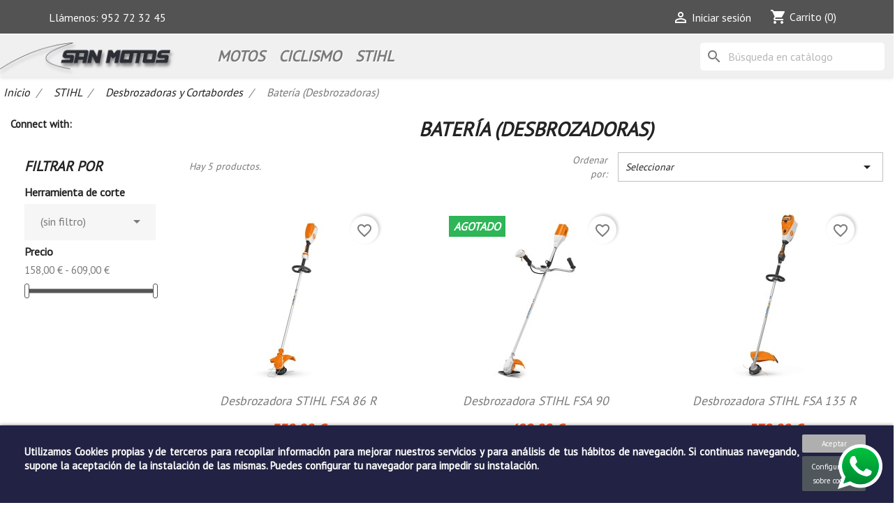

--- FILE ---
content_type: text/html; charset=utf-8
request_url: https://www.sanmotos.es/tienda/142-bateria-desbrozadoras
body_size: 20938
content:
<!doctype html>
<html lang="es-ES">

  <head>
    
      
  <meta charset="utf-8">


  <meta http-equiv="x-ua-compatible" content="ie=edge">



  <title>Batería (Desbrozadoras)</title>
  
    
  
  <meta name="description" content="">
  <meta name="keywords" content="">
    
      <link rel="canonical" href="https://www.sanmotos.es/tienda/142-bateria-desbrozadoras">
    
  
      
  
  
    <script type="application/ld+json">
  {
    "@context": "https://schema.org",
    "@type": "Organization",
    "name" : "San Motos - Francisco Sánchez Gómez e hijos S.L.",
    "url" : "https://www.sanmotos.es/tienda/",
          "logo": {
        "@type": "ImageObject",
        "url":"https://www.sanmotos.es/tienda/img/logo-1675340564.jpg"
      }
      }
</script>

<script type="application/ld+json">
  {
    "@context": "https://schema.org",
    "@type": "WebPage",
    "isPartOf": {
      "@type": "WebSite",
      "url":  "https://www.sanmotos.es/tienda/",
      "name": "San Motos - Francisco Sánchez Gómez e hijos S.L."
    },
    "name": "Batería (Desbrozadoras)",
    "url":  "https://www.sanmotos.es/tienda/142-bateria-desbrozadoras"
  }
</script>


  <script type="application/ld+json">
    {
      "@context": "https://schema.org",
      "@type": "BreadcrumbList",
      "itemListElement": [
                  {
            "@type": "ListItem",
            "position": 1,
            "name": "Inicio",
            "item": "https://www.sanmotos.es/tienda/"
          },                  {
            "@type": "ListItem",
            "position": 2,
            "name": "STIHL",
            "item": "https://www.sanmotos.es/tienda/123-stihl"
          },                  {
            "@type": "ListItem",
            "position": 3,
            "name": "Desbrozadoras y Cortabordes",
            "item": "https://www.sanmotos.es/tienda/125-desbrozadoras-y-cortabordes"
          },                  {
            "@type": "ListItem",
            "position": 4,
            "name": "Batería (Desbrozadoras)",
            "item": "https://www.sanmotos.es/tienda/142-bateria-desbrozadoras"
          }              ]
    }
  </script>
  
  
  
  <script type="application/ld+json">
  {
    "@context": "https://schema.org",
    "@type": "ItemList",
    "itemListElement": [
          {
        "@type": "ListItem",
        "position": 1,
        "name": "Desbrozadora STIHL FSA 86 R",
        "url": "https://www.sanmotos.es/tienda/bateria-desbrozadoras/1366-desbrozadora-stihl-fsa-86-r.html"
      },          {
        "@type": "ListItem",
        "position": 2,
        "name": "Desbrozadora STIHL FSA 90",
        "url": "https://www.sanmotos.es/tienda/bateria-desbrozadoras/1368-desbrozadora-stihl-fsa-90.html"
      },          {
        "@type": "ListItem",
        "position": 3,
        "name": "Desbrozadora STIHL FSA 135 R",
        "url": "https://www.sanmotos.es/tienda/bateria-desbrozadoras/1371-desbrozadora-stihl-fsa-135-r.html"
      },          {
        "@type": "ListItem",
        "position": 4,
        "name": "Desbrozadora STIHL FSA 135",
        "url": "https://www.sanmotos.es/tienda/bateria-desbrozadoras/1372-3000-desbrozadora-stihl-fsa-135.html#/468-herramienta_de_corte-autocut_26_2"
      },          {
        "@type": "ListItem",
        "position": 5,
        "name": "Desbrozadora de batería FSA 30 Sistema AS",
        "url": "https://www.sanmotos.es/tienda/bateria-desbrozadoras/1757-desbrozadora-de-bateria-fsa-30-sistema-as.html"
      }        ]
  }
</script>

  
  
    
  

  
    <meta property="og:title" content="Batería (Desbrozadoras)" />
    <meta property="og:description" content="" />
    <meta property="og:url" content="https://www.sanmotos.es/tienda/142-bateria-desbrozadoras" />
    <meta property="og:site_name" content="San Motos - Francisco Sánchez Gómez e hijos S.L." />
    <meta property="og:type" content="website" />    



  <meta name="viewport" content="width=device-width, initial-scale=1">



  <link rel="icon" type="image/vnd.microsoft.icon" href="https://www.sanmotos.es/tienda/img/favicon.ico?1705656513">
  <link rel="shortcut icon" type="image/x-icon" href="https://www.sanmotos.es/tienda/img/favicon.ico?1705656513">



    <link rel="stylesheet" href="https://www.sanmotos.es/tienda/themes/classic/assets/cache/theme-5d1ffa69.css" type="text/css" media="all">




  

  <script type="text/javascript">
        var IdxrcookiesConfigFront = {"urlAjax":"https:\/\/www.sanmotos.es\/tienda\/module\/idxcookies\/ajax?ajax=1&token=085b6f8a5a2296aecd805053034f53c8","forceDialog":true,"userOptions":{"date":"2026-01-22 10:24:55","divColor":"#222244","textColor":"#ffffff","divPosition":"bottom","cookiesUrl":"https%3A%2F%2Fwww.sanmotos.es%2Ftienda%2Fcontent%2F8-uso-de-cookies","cookiesUrlTitle":"Ver pol\u00edtica de cookies","cookiesText":"<p>Utilizamos Cookies propias y de terceros para recopilar informaci\u00f3n para mejorar nuestros servicios y para an\u00e1lisis de tus h\u00e1bitos de navegaci\u00f3n. Si continuas navegando, supone la aceptaci\u00f3n de la instalaci\u00f3n de las mismas. Puedes configurar tu navegador para impedir su instalaci\u00f3n.<\/p>","cookiesInfoText":"<p>Utilizamos Cookies propias y de terceros para recopilar informaci\u00f3n para mejorar nuestros servicios y para an\u00e1lisis de tus h\u00e1bitos de navegaci\u00f3n. Si continuas navegando, supone la aceptaci\u00f3n de la instalaci\u00f3n de las mismas. Puedes configurar tu navegador para impedir su instalaci\u00f3n.<\/p>","cookieName":"idxcookiesWarningCheck","cookiePath":"\/tienda\/","cookieDomain":"www.sanmotos.es","okText":"Aceptar","koText":"Rechazar","reject_button":false,"fixed_button":"0","button_position":"right","reload":true},"audit":false,"audit_next_page":"","cookies_list":[{"id_cookie":"1","id_template":"0","domain":"http:\/\/www.sanmotos.es","name":"PHPSESSID","id_cookie_type":"1","id_shop":"1","module":"","date_add":"2023-01-27 10:39:27","date_upd":"2023-01-27 10:41:05","imperative":true}]};
        var ajaxUrl = "\/tienda\/modules\/idxcookies\/ajax.php";
        var blockwishlistController = "https:\/\/www.sanmotos.es\/tienda\/module\/blockwishlist\/action";
        var prestashop = {"cart":{"products":[],"totals":{"total":{"type":"total","label":"Total","amount":0,"value":"0,00\u00a0\u20ac"},"total_including_tax":{"type":"total","label":"Total (impuestos incl.)","amount":0,"value":"0,00\u00a0\u20ac"},"total_excluding_tax":{"type":"total","label":"Total (impuestos excl.)","amount":0,"value":"0,00\u00a0\u20ac"}},"subtotals":{"products":{"type":"products","label":"Subtotal","amount":0,"value":"0,00\u00a0\u20ac"},"discounts":null,"shipping":{"type":"shipping","label":"Transporte","amount":0,"value":""},"tax":null},"products_count":0,"summary_string":"0 art\u00edculos","vouchers":{"allowed":0,"added":[]},"discounts":[],"minimalPurchase":0,"minimalPurchaseRequired":""},"currency":{"id":1,"name":"Euro","iso_code":"EUR","iso_code_num":"978","sign":"\u20ac"},"customer":{"lastname":null,"firstname":null,"email":null,"birthday":null,"newsletter":null,"newsletter_date_add":null,"optin":null,"website":null,"company":null,"siret":null,"ape":null,"is_logged":false,"gender":{"type":null,"name":null},"addresses":[]},"language":{"name":"Espa\u00f1ol (Spanish)","iso_code":"es","locale":"es-ES","language_code":"es-es","is_rtl":"0","date_format_lite":"d\/m\/Y","date_format_full":"d\/m\/Y H:i:s","id":1},"page":{"title":"","canonical":"https:\/\/www.sanmotos.es\/tienda\/142-bateria-desbrozadoras","meta":{"title":"Bater\u00eda (Desbrozadoras)","description":"","keywords":"","robots":"index"},"page_name":"category","body_classes":{"lang-es":true,"lang-rtl":false,"country-ES":true,"currency-EUR":true,"layout-left-column":true,"page-category":true,"tax-display-enabled":true,"category-id-142":true,"category-Bater\u00eda (Desbrozadoras)":true,"category-id-parent-125":true,"category-depth-level-4":true},"admin_notifications":[]},"shop":{"name":"San Motos - Francisco S\u00e1nchez G\u00f3mez e hijos S.L.","logo":"https:\/\/www.sanmotos.es\/tienda\/img\/logo-1675340564.jpg","stores_icon":"https:\/\/www.sanmotos.es\/tienda\/img\/logo_stores.png","favicon":"https:\/\/www.sanmotos.es\/tienda\/img\/favicon.ico"},"urls":{"base_url":"https:\/\/www.sanmotos.es\/tienda\/","current_url":"https:\/\/www.sanmotos.es\/tienda\/142-bateria-desbrozadoras","shop_domain_url":"https:\/\/www.sanmotos.es","img_ps_url":"https:\/\/www.sanmotos.es\/tienda\/img\/","img_cat_url":"https:\/\/www.sanmotos.es\/tienda\/img\/c\/","img_lang_url":"https:\/\/www.sanmotos.es\/tienda\/img\/l\/","img_prod_url":"https:\/\/www.sanmotos.es\/tienda\/img\/p\/","img_manu_url":"https:\/\/www.sanmotos.es\/tienda\/img\/m\/","img_sup_url":"https:\/\/www.sanmotos.es\/tienda\/img\/su\/","img_ship_url":"https:\/\/www.sanmotos.es\/tienda\/img\/s\/","img_store_url":"https:\/\/www.sanmotos.es\/tienda\/img\/st\/","img_col_url":"https:\/\/www.sanmotos.es\/tienda\/img\/co\/","img_url":"https:\/\/www.sanmotos.es\/tienda\/themes\/classic\/assets\/img\/","css_url":"https:\/\/www.sanmotos.es\/tienda\/themes\/classic\/assets\/css\/","js_url":"https:\/\/www.sanmotos.es\/tienda\/themes\/classic\/assets\/js\/","pic_url":"https:\/\/www.sanmotos.es\/tienda\/upload\/","pages":{"address":"https:\/\/www.sanmotos.es\/tienda\/direccion","addresses":"https:\/\/www.sanmotos.es\/tienda\/direcciones","authentication":"https:\/\/www.sanmotos.es\/tienda\/iniciar-sesion","cart":"https:\/\/www.sanmotos.es\/tienda\/carrito","category":"https:\/\/www.sanmotos.es\/tienda\/index.php?controller=category","cms":"https:\/\/www.sanmotos.es\/tienda\/index.php?controller=cms","contact":"https:\/\/www.sanmotos.es\/tienda\/contactenos","discount":"https:\/\/www.sanmotos.es\/tienda\/descuento","guest_tracking":"https:\/\/www.sanmotos.es\/tienda\/seguimiento-pedido-invitado","history":"https:\/\/www.sanmotos.es\/tienda\/historial-compra","identity":"https:\/\/www.sanmotos.es\/tienda\/datos-personales","index":"https:\/\/www.sanmotos.es\/tienda\/","my_account":"https:\/\/www.sanmotos.es\/tienda\/mi-cuenta","order_confirmation":"https:\/\/www.sanmotos.es\/tienda\/confirmacion-pedido","order_detail":"https:\/\/www.sanmotos.es\/tienda\/index.php?controller=order-detail","order_follow":"https:\/\/www.sanmotos.es\/tienda\/seguimiento-pedido","order":"https:\/\/www.sanmotos.es\/tienda\/pedido","order_return":"https:\/\/www.sanmotos.es\/tienda\/index.php?controller=order-return","order_slip":"https:\/\/www.sanmotos.es\/tienda\/facturas-abono","pagenotfound":"https:\/\/www.sanmotos.es\/tienda\/pagina-no-encontrada","password":"https:\/\/www.sanmotos.es\/tienda\/recuperar-contrase\u00f1a","pdf_invoice":"https:\/\/www.sanmotos.es\/tienda\/index.php?controller=pdf-invoice","pdf_order_return":"https:\/\/www.sanmotos.es\/tienda\/index.php?controller=pdf-order-return","pdf_order_slip":"https:\/\/www.sanmotos.es\/tienda\/index.php?controller=pdf-order-slip","prices_drop":"https:\/\/www.sanmotos.es\/tienda\/productos-rebajados","product":"https:\/\/www.sanmotos.es\/tienda\/index.php?controller=product","search":"https:\/\/www.sanmotos.es\/tienda\/busqueda","sitemap":"https:\/\/www.sanmotos.es\/tienda\/mapa del sitio","stores":"https:\/\/www.sanmotos.es\/tienda\/tiendas","supplier":"https:\/\/www.sanmotos.es\/tienda\/proveedor","register":"https:\/\/www.sanmotos.es\/tienda\/iniciar-sesion?create_account=1","order_login":"https:\/\/www.sanmotos.es\/tienda\/pedido?login=1"},"alternative_langs":[],"theme_assets":"\/tienda\/themes\/classic\/assets\/","actions":{"logout":"https:\/\/www.sanmotos.es\/tienda\/?mylogout="},"no_picture_image":{"bySize":{"small_default":{"url":"https:\/\/www.sanmotos.es\/tienda\/img\/p\/es-default-small_default.jpg","width":98,"height":98},"cart_default":{"url":"https:\/\/www.sanmotos.es\/tienda\/img\/p\/es-default-cart_default.jpg","width":125,"height":125},"home_default":{"url":"https:\/\/www.sanmotos.es\/tienda\/img\/p\/es-default-home_default.jpg","width":250,"height":250},"medium_default":{"url":"https:\/\/www.sanmotos.es\/tienda\/img\/p\/es-default-medium_default.jpg","width":452,"height":452},"large_default":{"url":"https:\/\/www.sanmotos.es\/tienda\/img\/p\/es-default-large_default.jpg","width":910,"height":910}},"small":{"url":"https:\/\/www.sanmotos.es\/tienda\/img\/p\/es-default-small_default.jpg","width":98,"height":98},"medium":{"url":"https:\/\/www.sanmotos.es\/tienda\/img\/p\/es-default-home_default.jpg","width":250,"height":250},"large":{"url":"https:\/\/www.sanmotos.es\/tienda\/img\/p\/es-default-large_default.jpg","width":910,"height":910},"legend":""}},"configuration":{"display_taxes_label":true,"display_prices_tax_incl":true,"is_catalog":false,"show_prices":true,"opt_in":{"partner":false},"quantity_discount":{"type":"discount","label":"Descuento unitario"},"voucher_enabled":0,"return_enabled":0},"field_required":[],"breadcrumb":{"links":[{"title":"Inicio","url":"https:\/\/www.sanmotos.es\/tienda\/"},{"title":"STIHL","url":"https:\/\/www.sanmotos.es\/tienda\/123-stihl"},{"title":"Desbrozadoras y Cortabordes","url":"https:\/\/www.sanmotos.es\/tienda\/125-desbrozadoras-y-cortabordes"},{"title":"Bater\u00eda (Desbrozadoras)","url":"https:\/\/www.sanmotos.es\/tienda\/142-bateria-desbrozadoras"}],"count":4},"link":{"protocol_link":"https:\/\/","protocol_content":"https:\/\/"},"time":1769073895,"static_token":"bac25901ac519a36d3f63109b22eb909","token":"085b6f8a5a2296aecd805053034f53c8","debug":false};
        var prestashopFacebookAjaxController = "https:\/\/www.sanmotos.es\/tienda\/module\/ps_facebook\/Ajax";
        var productsAlreadyTagged = [];
        var psr_icon_color = "#2EB557";
        var removeFromWishlistUrl = "https:\/\/www.sanmotos.es\/tienda\/module\/blockwishlist\/action?action=deleteProductFromWishlist";
        var wishlistAddProductToCartUrl = "https:\/\/www.sanmotos.es\/tienda\/module\/blockwishlist\/action?action=addProductToCart";
        var wishlistUrl = "https:\/\/www.sanmotos.es\/tienda\/module\/blockwishlist\/view";
      </script>



  <meta name="google-site-verification" content="AQoOIM15yxRWyNb8sFcyNHfJjQ_T6I5gA3P-XaJ6gzo" /><script async src="https://www.googletagmanager.com/gtag/js?id=G-BB0NSZKKBC"></script>
<script>
  window.dataLayer = window.dataLayer || [];
  function gtag(){dataLayer.push(arguments);}
  gtag('js', new Date());
  gtag(
    'config',
    'G-BB0NSZKKBC',
    {
      'debug_mode':false
                      }
  );
</script>


 



	<script type="text/javascript">

	  	oasl_translated_title = typeof oasl_translated_title != 'undefined' ? oasl_translated_title : '';
	  	oasl_widget_location = "library";
    	oasl_subdomain = "sanmotos";
	    oasl_auth_disable = '0';

		var providers = [];
				    providers.push("google");
		
	</script>










    
  </head>

  <body id="category" class="lang-es country-es currency-eur layout-left-column page-category tax-display-enabled category-id-142 category-bateria-desbrozadoras- category-id-parent-125 category-depth-level-4">

    
      <!-- MODULE idxcookies -->

<div id="contentidxrcookies" style="display:none;">
    <div id="idxrcookies">
        <div id="divPosition">
            <div class="contenido">
                <div id="textDiv"></div>
                <div id="buttons" >
                    <a href="#" id="idxrcookiesOK" rel="nofollow"></a>
                    <a href="#" id="idxrcookiesKO" rel="nofollow"></a>
                    <a id="cookiesConf" href="#" rel="nofollow">Configuración sobre cookies</a>
                </div>
            </div>            
        </div>
    </div>
</div>

<!-- cookie modal -->
<div id="cookieConfigurator" style="display:none;">
    <div id='cookieModal'>
        <div id='cookieModalHeader'>
            <img src="/tienda/modules/idxcookies/views/img/conf.png"/>Preferencias sobre cookies
        </div>  
        <div id='cookieModalBody'>
            <div id="cookieModalList">    
    <ul>
        <li class="dlxctab-row active" data-id="info">Info</li>        
                <li class="dlxctab-row" data-id="1">Cookies necesarias</li>
                <li class="dlxctab-row" data-id="2">Cookies funcionales</li>
                <li class="dlxctab-row" data-id="3">Cookies de rendimiento</li>
                <li class="dlxctab-row" data-id="4">Cookies dirigidas</li>
                <li class="dlxctab-row" data-id="delete">Como eliminar cookies</li>
    </ul>
</div>
<div id="cookieModalContent">
    <div data-tab="info" class="dlxctab-content">
        <p>
            <p>Utilizamos Cookies propias y de terceros para recopilar información para mejorar nuestros servicios y para análisis de tus hábitos de navegación. Si continuas navegando, supone la aceptación de la instalación de las mismas. Puedes configurar tu navegador para impedir su instalación.</p>
        </p>
    </div>
        <div data-tab="1" class="dlxctab-content" style="display:none">
        <p class="cookie-content-title">Cookies necesarias</p>
        <p class="always-active"><i class="always-check"></i> Siempre activo</p>        <p>
            Estas cookies son extrictamente necesarias para el funcionamiento de la página, las puede desactivar cambiando la configuración de su navegador pero no podrá usar la página con normalidad.
        </p>
        <p class="cookie-content-subtitle">Cookies usadas</p>
        <ul class="info-cookie-list">
                        <li><label for="switch1"><span>http://www.sanmotos.es</span> - PHPSESSID</label>
                <input
                       name="switch1"
                       data-modulo=""
                       data-template="0"
                       data-idcookie="1"
                       class="switch"
                       checked disabled                       ></li>
                    </ul>
    </div>
        <div data-tab="2" class="dlxctab-content" style="display:none">
        <p class="cookie-content-title">Cookies funcionales</p>
                <p>
            Estas cookies proveen información necesarias a aplicaciones de la propia web o integradas de terceros, si las inhabilita puede que encuentre algunos problemas de funcionarmiento en la página.
        </p>
        <p class="cookie-content-subtitle">Cookies usadas</p>
        <ul class="info-cookie-list">
                    </ul>
    </div>
        <div data-tab="3" class="dlxctab-content" style="display:none">
        <p class="cookie-content-title">Cookies de rendimiento</p>
                <p>
            Estas cookies se usan para analizar el trafico y comportamiento de los clientes en la página, nos ayudan a entender y conocer como se interactua con la web con el objetivo de mejorar el funcionamiento.
        </p>
        <p class="cookie-content-subtitle">Cookies usadas</p>
        <ul class="info-cookie-list">
                    </ul>
    </div>
        <div data-tab="4" class="dlxctab-content" style="display:none">
        <p class="cookie-content-title">Cookies dirigidas</p>
                <p>
            Estas cookies pueden ser del propio sitio o de terceros, nos ayudan a crear un perfil de sus intereses y ofrecerle una publicidad dirigida a sus gustos e intereses.
        </p>
        <p class="cookie-content-subtitle">Cookies usadas</p>
        <ul class="info-cookie-list">
                    </ul>
    </div>
        <div data-tab="delete" class="dlxctab-content" style="display:none">
        <p>
            <p>Se informa al usuario de que tiene la posibilidad de configurar su navegador de modo que se le informe de la recepción de cookies, pudiendo, si así lo desea, impedir que sean instaladas en su disco duro.</p>
<p>A continuación le proporcionamos los enlaces de diversos navegadores, a través de los cuales podrá realizar dicha configuración:</p>
<p><strong><em>Firefox desde aquí:</em></strong> <a target="_blank" href="https://support.mozilla.org/t5/Cookies-y-caché/Habilitar-y-deshabilitar-cookies-que-los-sitios-web-utilizan/ta-p/13811" rel="noreferrer noopener">http://support.mozilla.org/es/kb/habilitar-y-deshabilitar-cookies-que-los-sitios-web</a></p>
<p><strong><em>Chrome desde aquí:</em></strong> <a target="_blank" href="https://support.google.com/chrome/answer/95647?hl=es" rel="noreferrer noopener">https://support.google.com/chrome/answer/95647?hl=es</a></p>
<p><strong><em>Explorer desde aquí:</em></strong><span> <a target="_blank" href="https://support.microsoft.com/es-es/help/17442/windows-internet-explorer-delete-manage-cookies" rel="noreferrer noopener">https://support.microsoft.com/es-es/help/17442/windows-internet-explorer-delete-manage-cookies</a></span></p>
<p><strong><em>Safari desde aquí: </em></strong><a target="_blank" href="https://support.apple.com/kb/ph5042?locale=es_ES" rel="noreferrer noopener"><span>http://support.apple.com/kb/ph5042</span></a></p>
<p><strong><em>Opera desde aquí:</em></strong><a target="_blank" href="http://help.opera.com/Windows/11.50/es-ES/cookies.html" rel="noreferrer noopener"><span>http://help.opera.com/Windows/11.50/es-ES/cookies.html</span></a></p>
        </p>
    </div>
</div>

        </div>
        <div id='cookieModalFooter'>
            <a class="cookie-info-page" rel="nofollow" href="https://www.sanmotos.es/tienda/content/8-uso-de-cookies">Ver política de cookies</a>
            <a class="btn-config" rel="nofollow" id="js-save-cookieconf">Guardar</a>
        </div>
    </div>
</div>
<!-- end cookie modal -->



    

    <main>
      
              

      <header id="header">
        
          


  <div class="header-banner">
    
  </div>



  <nav class="header-nav">
    <div class="container">
      <div class="row">
        <div class="hidden-sm-down">
          <div class="col-md-5 col-xs-12">
            <div id="_desktop_contact_link">
  <div id="contact-link">
                Llámenos: <span>952 72 32 45</span>
      </div>
</div>

          </div>
          <div class="col-md-7 right-nav">
              <div id="_desktop_user_info">
  <div class="user-info">
          <a
        href="https://www.sanmotos.es/tienda/mi-cuenta"
        title="Acceda a su cuenta de cliente"
        rel="nofollow"
      >
        <i class="material-icons">&#xE7FF;</i>
        <span class="hidden-sm-down">Iniciar sesión</span>
      </a>
      </div>
</div>
<div id="_desktop_cart">
  <div class="blockcart cart-preview inactive" data-refresh-url="//www.sanmotos.es/tienda/module/ps_shoppingcart/ajax">
    <div class="header">
              <i class="material-icons shopping-cart" aria-hidden="true">shopping_cart</i>
        <span class="hidden-sm-down">Carrito</span>
        <span class="cart-products-count">(0)</span>
          </div>
  </div>
</div>

          </div>
        </div>
        <div class="hidden-md-up text-sm-center mobile">
          <div class="float-xs-left" id="menu-icon">
            <i class="material-icons d-inline">&#xE5D2;</i>
          </div>
          <div class="float-xs-right" id="_mobile_cart"></div>
          <div class="float-xs-right" id="_mobile_user_info"></div>
          <div class="top-logo" id="_mobile_logo"></div>
          <div class="clearfix"></div>
        </div>
      </div>
    </div>
  </nav>



  <div class="header-top">
    <div class="container">
       <div class="row">
        <div class="col-md-2 hidden-sm-down" id="_desktop_logo">
                                    
  <a href="https://www.sanmotos.es/tienda/">
    <img
      class="logo img-fluid"
      src="https://www.sanmotos.es/tienda/img/logo-1675340564.jpg"
      alt="San Motos - Francisco Sánchez Gómez e hijos S.L."
      width="512"
      height="80">
  </a>

                              </div>
        <div class="header-top-right col-md-10 col-sm-12 position-static">
          

<div class="menu js-top-menu position-static hidden-sm-down" id="_desktop_top_menu">
    
          <ul class="top-menu" id="top-menu" data-depth="0">
                    <li class="category" id="category-108">
                          <a
                class="dropdown-item"
                href="https://www.sanmotos.es/tienda/108-motos" data-depth="0"
                              >
                                                                      <span class="float-xs-right hidden-md-up">
                    <span data-target="#top_sub_menu_93649" data-toggle="collapse" class="navbar-toggler collapse-icons">
                      <i class="material-icons add">&#xE313;</i>
                      <i class="material-icons remove">&#xE316;</i>
                    </span>
                  </span>
                                Motos
              </a>
                            <div  class="popover sub-menu js-sub-menu collapse" id="top_sub_menu_93649">
                
          <ul class="top-menu"  data-depth="1">
                    <li class="category" id="category-225">
                          <a
                class="dropdown-item dropdown-submenu"
                href="https://www.sanmotos.es/tienda/225-equipamiento" data-depth="1"
                              >
                                                                      <span class="float-xs-right hidden-md-up">
                    <span data-target="#top_sub_menu_51752" data-toggle="collapse" class="navbar-toggler collapse-icons">
                      <i class="material-icons add">&#xE313;</i>
                      <i class="material-icons remove">&#xE316;</i>
                    </span>
                  </span>
                                Equipamiento
              </a>
                            <div  class="collapse" id="top_sub_menu_51752">
                
          <ul class="top-menu"  data-depth="2">
                    <li class="category" id="category-8">
                          <a
                class="dropdown-item"
                href="https://www.sanmotos.es/tienda/8-cascos" data-depth="2"
                              >
                                Cascos
              </a>
                          </li>
                    <li class="category" id="category-69">
                          <a
                class="dropdown-item"
                href="https://www.sanmotos.es/tienda/69-chaquetas" data-depth="2"
                              >
                                Chaquetas
              </a>
                          </li>
                    <li class="category" id="category-44">
                          <a
                class="dropdown-item"
                href="https://www.sanmotos.es/tienda/44-guantes" data-depth="2"
                              >
                                Guantes
              </a>
                          </li>
                    <li class="category" id="category-68">
                          <a
                class="dropdown-item"
                href="https://www.sanmotos.es/tienda/68-botas" data-depth="2"
                              >
                                Botas
              </a>
                          </li>
                    <li class="category" id="category-13">
                          <a
                class="dropdown-item"
                href="https://www.sanmotos.es/tienda/13-varios" data-depth="2"
                              >
                                Gafas
              </a>
                          </li>
                    <li class="category" id="category-43">
                          <a
                class="dropdown-item"
                href="https://www.sanmotos.es/tienda/43-protecciones" data-depth="2"
                              >
                                Protecciones
              </a>
                          </li>
                    <li class="category" id="category-293">
                          <a
                class="dropdown-item"
                href="https://www.sanmotos.es/tienda/293-pantalones" data-depth="2"
                              >
                                Pantalones
              </a>
                          </li>
              </ul>
    
              </div>
                          </li>
                    <li class="category" id="category-7">
                          <a
                class="dropdown-item dropdown-submenu"
                href="https://www.sanmotos.es/tienda/7-accesorios-y-recambios" data-depth="1"
                              >
                                                                      <span class="float-xs-right hidden-md-up">
                    <span data-target="#top_sub_menu_98141" data-toggle="collapse" class="navbar-toggler collapse-icons">
                      <i class="material-icons add">&#xE313;</i>
                      <i class="material-icons remove">&#xE316;</i>
                    </span>
                  </span>
                                Accesorios y Recambios
              </a>
                            <div  class="collapse" id="top_sub_menu_98141">
                
          <ul class="top-menu"  data-depth="2">
                    <li class="category" id="category-84">
                          <a
                class="dropdown-item"
                href="https://www.sanmotos.es/tienda/84-baterias-y-cargadores" data-depth="2"
                              >
                                Baterías y cargadores
              </a>
                          </li>
                    <li class="category" id="category-42">
                          <a
                class="dropdown-item"
                href="https://www.sanmotos.es/tienda/42-bauletes" data-depth="2"
                              >
                                Bauletes
              </a>
                          </li>
                    <li class="category" id="category-89">
                          <a
                class="dropdown-item"
                href="https://www.sanmotos.es/tienda/89-comunicacion" data-depth="2"
                              >
                                Comunicación
              </a>
                          </li>
                    <li class="category" id="category-111">
                          <a
                class="dropdown-item"
                href="https://www.sanmotos.es/tienda/111-luces" data-depth="2"
                              >
                                Luces
              </a>
                          </li>
                    <li class="category" id="category-266">
                          <a
                class="dropdown-item"
                href="https://www.sanmotos.es/tienda/266-rinoneras-y-bolsas" data-depth="2"
                              >
                                Riñoneras y bolsas
              </a>
                          </li>
                    <li class="category" id="category-267">
                          <a
                class="dropdown-item"
                href="https://www.sanmotos.es/tienda/267-antirrobos" data-depth="2"
                              >
                                Antirrobos
              </a>
                          </li>
                    <li class="category" id="category-112">
                          <a
                class="dropdown-item"
                href="https://www.sanmotos.es/tienda/112-varios" data-depth="2"
                              >
                                Varios
              </a>
                          </li>
              </ul>
    
              </div>
                          </li>
                    <li class="category" id="category-11">
                          <a
                class="dropdown-item dropdown-submenu"
                href="https://www.sanmotos.es/tienda/11-cubiertas" data-depth="1"
                              >
                                Neumáticos
              </a>
                          </li>
                    <li class="category" id="category-226">
                          <a
                class="dropdown-item dropdown-submenu"
                href="https://www.sanmotos.es/tienda/226-mantenimiento" data-depth="1"
                              >
                                                                      <span class="float-xs-right hidden-md-up">
                    <span data-target="#top_sub_menu_80408" data-toggle="collapse" class="navbar-toggler collapse-icons">
                      <i class="material-icons add">&#xE313;</i>
                      <i class="material-icons remove">&#xE316;</i>
                    </span>
                  </span>
                                Mantenimiento
              </a>
                            <div  class="collapse" id="top_sub_menu_80408">
                
          <ul class="top-menu"  data-depth="2">
                    <li class="category" id="category-37">
                          <a
                class="dropdown-item"
                href="https://www.sanmotos.es/tienda/37-lubricantes" data-depth="2"
                              >
                                                                      <span class="float-xs-right hidden-md-up">
                    <span data-target="#top_sub_menu_69691" data-toggle="collapse" class="navbar-toggler collapse-icons">
                      <i class="material-icons add">&#xE313;</i>
                      <i class="material-icons remove">&#xE316;</i>
                    </span>
                  </span>
                                Lubricantes
              </a>
                            <div  class="collapse" id="top_sub_menu_69691">
                
          <ul class="top-menu"  data-depth="3">
                    <li class="category" id="category-229">
                          <a
                class="dropdown-item"
                href="https://www.sanmotos.es/tienda/229-2t" data-depth="3"
                              >
                                2T
              </a>
                          </li>
                    <li class="category" id="category-230">
                          <a
                class="dropdown-item"
                href="https://www.sanmotos.es/tienda/230-4t" data-depth="3"
                              >
                                4T
              </a>
                          </li>
                    <li class="category" id="category-231">
                          <a
                class="dropdown-item"
                href="https://www.sanmotos.es/tienda/231-aditivos" data-depth="3"
                              >
                                Aditivos
              </a>
                          </li>
                    <li class="category" id="category-232">
                          <a
                class="dropdown-item"
                href="https://www.sanmotos.es/tienda/232-filtros" data-depth="3"
                              >
                                Filtros
              </a>
                          </li>
                    <li class="category" id="category-233">
                          <a
                class="dropdown-item"
                href="https://www.sanmotos.es/tienda/233-caja-de-cambios" data-depth="3"
                              >
                                Caja de cambios
              </a>
                          </li>
                    <li class="category" id="category-294">
                          <a
                class="dropdown-item"
                href="https://www.sanmotos.es/tienda/294-otros" data-depth="3"
                              >
                                Otros
              </a>
                          </li>
              </ul>
    
              </div>
                          </li>
                    <li class="category" id="category-227">
                          <a
                class="dropdown-item"
                href="https://www.sanmotos.es/tienda/227-limpieza" data-depth="2"
                              >
                                Limpieza
              </a>
                          </li>
              </ul>
    
              </div>
                          </li>
              </ul>
    
              </div>
                          </li>
                    <li class="category" id="category-3">
                          <a
                class="dropdown-item"
                href="https://www.sanmotos.es/tienda/3-ciclismo" data-depth="0"
                              >
                                                                      <span class="float-xs-right hidden-md-up">
                    <span data-target="#top_sub_menu_15606" data-toggle="collapse" class="navbar-toggler collapse-icons">
                      <i class="material-icons add">&#xE313;</i>
                      <i class="material-icons remove">&#xE316;</i>
                    </span>
                  </span>
                                Ciclismo
              </a>
                            <div  class="popover sub-menu js-sub-menu collapse" id="top_sub_menu_15606">
                
          <ul class="top-menu"  data-depth="1">
                    <li class="category" id="category-15">
                          <a
                class="dropdown-item dropdown-submenu"
                href="https://www.sanmotos.es/tienda/15-bicicletas" data-depth="1"
                              >
                                                                      <span class="float-xs-right hidden-md-up">
                    <span data-target="#top_sub_menu_25659" data-toggle="collapse" class="navbar-toggler collapse-icons">
                      <i class="material-icons add">&#xE313;</i>
                      <i class="material-icons remove">&#xE316;</i>
                    </span>
                  </span>
                                Bicicletas
              </a>
                            <div  class="collapse" id="top_sub_menu_25659">
                
          <ul class="top-menu"  data-depth="2">
                    <li class="category" id="category-247">
                          <a
                class="dropdown-item"
                href="https://www.sanmotos.es/tienda/247-mtb" data-depth="2"
                              >
                                MTB
              </a>
                          </li>
                    <li class="category" id="category-292">
                          <a
                class="dropdown-item"
                href="https://www.sanmotos.es/tienda/292-gravel" data-depth="2"
                              >
                                Gravel
              </a>
                          </li>
                    <li class="category" id="category-248">
                          <a
                class="dropdown-item"
                href="https://www.sanmotos.es/tienda/248-carretera" data-depth="2"
                              >
                                Carretera
              </a>
                          </li>
                    <li class="category" id="category-256">
                          <a
                class="dropdown-item"
                href="https://www.sanmotos.es/tienda/256-e-bikes" data-depth="2"
                              >
                                E-Bikes
              </a>
                          </li>
                    <li class="category" id="category-249">
                          <a
                class="dropdown-item"
                href="https://www.sanmotos.es/tienda/249-urban" data-depth="2"
                              >
                                Urban
              </a>
                          </li>
                    <li class="category" id="category-250">
                          <a
                class="dropdown-item"
                href="https://www.sanmotos.es/tienda/250-infantiljuvenil" data-depth="2"
                              >
                                Infantil/Juvenil
              </a>
                          </li>
              </ul>
    
              </div>
                          </li>
                    <li class="category" id="category-61">
                          <a
                class="dropdown-item dropdown-submenu"
                href="https://www.sanmotos.es/tienda/61-transmision" data-depth="1"
                              >
                                                                      <span class="float-xs-right hidden-md-up">
                    <span data-target="#top_sub_menu_29666" data-toggle="collapse" class="navbar-toggler collapse-icons">
                      <i class="material-icons add">&#xE313;</i>
                      <i class="material-icons remove">&#xE316;</i>
                    </span>
                  </span>
                                Transmisión
              </a>
                            <div  class="collapse" id="top_sub_menu_29666">
                
          <ul class="top-menu"  data-depth="2">
                    <li class="category" id="category-91">
                          <a
                class="dropdown-item"
                href="https://www.sanmotos.es/tienda/91-cadenas" data-depth="2"
                              >
                                Cadenas
              </a>
                          </li>
                    <li class="category" id="category-163">
                          <a
                class="dropdown-item"
                href="https://www.sanmotos.es/tienda/163-platos" data-depth="2"
                              >
                                Platos
              </a>
                          </li>
                    <li class="category" id="category-164">
                          <a
                class="dropdown-item"
                href="https://www.sanmotos.es/tienda/164-cassettes" data-depth="2"
                              >
                                Cassettes
              </a>
                          </li>
                    <li class="category" id="category-165">
                          <a
                class="dropdown-item"
                href="https://www.sanmotos.es/tienda/165-pedalier" data-depth="2"
                              >
                                Pedalier
              </a>
                          </li>
                    <li class="category" id="category-166">
                          <a
                class="dropdown-item"
                href="https://www.sanmotos.es/tienda/166-cambios" data-depth="2"
                              >
                                Cambios
              </a>
                          </li>
              </ul>
    
              </div>
                          </li>
                    <li class="category" id="category-54">
                          <a
                class="dropdown-item dropdown-submenu"
                href="https://www.sanmotos.es/tienda/54-frenos" data-depth="1"
                              >
                                                                      <span class="float-xs-right hidden-md-up">
                    <span data-target="#top_sub_menu_49146" data-toggle="collapse" class="navbar-toggler collapse-icons">
                      <i class="material-icons add">&#xE313;</i>
                      <i class="material-icons remove">&#xE316;</i>
                    </span>
                  </span>
                                Frenos
              </a>
                            <div  class="collapse" id="top_sub_menu_49146">
                
          <ul class="top-menu"  data-depth="2">
                    <li class="category" id="category-252">
                          <a
                class="dropdown-item"
                href="https://www.sanmotos.es/tienda/252-frenos-de-disco" data-depth="2"
                              >
                                Frenos de disco
              </a>
                          </li>
                    <li class="category" id="category-253">
                          <a
                class="dropdown-item"
                href="https://www.sanmotos.es/tienda/253-discos" data-depth="2"
                              >
                                Discos
              </a>
                          </li>
                    <li class="category" id="category-251">
                          <a
                class="dropdown-item"
                href="https://www.sanmotos.es/tienda/251-pastillas" data-depth="2"
                              >
                                Pastillas
              </a>
                          </li>
                    <li class="category" id="category-167">
                          <a
                class="dropdown-item"
                href="https://www.sanmotos.es/tienda/167-frenos-de-zapata" data-depth="2"
                              >
                                Frenos de zapata
              </a>
                          </li>
                    <li class="category" id="category-168">
                          <a
                class="dropdown-item"
                href="https://www.sanmotos.es/tienda/168-zapatas" data-depth="2"
                              >
                                Zapatas
              </a>
                          </li>
                    <li class="category" id="category-158">
                          <a
                class="dropdown-item"
                href="https://www.sanmotos.es/tienda/158-cables-y-fundas" data-depth="2"
                              >
                                Cables y fundas
              </a>
                          </li>
                    <li class="category" id="category-254">
                          <a
                class="dropdown-item"
                href="https://www.sanmotos.es/tienda/254-accesorios" data-depth="2"
                              >
                                Accesorios
              </a>
                          </li>
              </ul>
    
              </div>
                          </li>
                    <li class="category" id="category-60">
                          <a
                class="dropdown-item dropdown-submenu"
                href="https://www.sanmotos.es/tienda/60-pedales" data-depth="1"
                              >
                                                                      <span class="float-xs-right hidden-md-up">
                    <span data-target="#top_sub_menu_85638" data-toggle="collapse" class="navbar-toggler collapse-icons">
                      <i class="material-icons add">&#xE313;</i>
                      <i class="material-icons remove">&#xE316;</i>
                    </span>
                  </span>
                                Pedales
              </a>
                            <div  class="collapse" id="top_sub_menu_85638">
                
          <ul class="top-menu"  data-depth="2">
                    <li class="category" id="category-152">
                          <a
                class="dropdown-item"
                href="https://www.sanmotos.es/tienda/152-mtb" data-depth="2"
                              >
                                MTB
              </a>
                          </li>
                    <li class="category" id="category-153">
                          <a
                class="dropdown-item"
                href="https://www.sanmotos.es/tienda/153-bmx" data-depth="2"
                              >
                                BMX
              </a>
                          </li>
                    <li class="category" id="category-154">
                          <a
                class="dropdown-item"
                href="https://www.sanmotos.es/tienda/154-carretera" data-depth="2"
                              >
                                Carretera
              </a>
                          </li>
                    <li class="category" id="category-155">
                          <a
                class="dropdown-item"
                href="https://www.sanmotos.es/tienda/155-calas-y-accesorios" data-depth="2"
                              >
                                Calas y accesorios
              </a>
                          </li>
              </ul>
    
              </div>
                          </li>
                    <li class="category" id="category-255">
                          <a
                class="dropdown-item dropdown-submenu"
                href="https://www.sanmotos.es/tienda/255-componentes" data-depth="1"
                              >
                                                                      <span class="float-xs-right hidden-md-up">
                    <span data-target="#top_sub_menu_82909" data-toggle="collapse" class="navbar-toggler collapse-icons">
                      <i class="material-icons add">&#xE313;</i>
                      <i class="material-icons remove">&#xE316;</i>
                    </span>
                  </span>
                                Componentes
              </a>
                            <div  class="collapse" id="top_sub_menu_82909">
                
          <ul class="top-menu"  data-depth="2">
                    <li class="category" id="category-93">
                          <a
                class="dropdown-item"
                href="https://www.sanmotos.es/tienda/93-sillines-y-tijas" data-depth="2"
                              >
                                Sillines y tijas
              </a>
                          </li>
                    <li class="category" id="category-92">
                          <a
                class="dropdown-item"
                href="https://www.sanmotos.es/tienda/92-punos" data-depth="2"
                              >
                                Puños
              </a>
                          </li>
                    <li class="category" id="category-90">
                          <a
                class="dropdown-item"
                href="https://www.sanmotos.es/tienda/90-manillares-y-potencias" data-depth="2"
                              >
                                Manillares y potencias
              </a>
                          </li>
              </ul>
    
              </div>
                          </li>
                    <li class="category" id="category-36">
                          <a
                class="dropdown-item dropdown-submenu"
                href="https://www.sanmotos.es/tienda/36-equipamiento" data-depth="1"
                              >
                                                                      <span class="float-xs-right hidden-md-up">
                    <span data-target="#top_sub_menu_27442" data-toggle="collapse" class="navbar-toggler collapse-icons">
                      <i class="material-icons add">&#xE313;</i>
                      <i class="material-icons remove">&#xE316;</i>
                    </span>
                  </span>
                                Equipamiento
              </a>
                            <div  class="collapse" id="top_sub_menu_27442">
                
          <ul class="top-menu"  data-depth="2">
                    <li class="category" id="category-32">
                          <a
                class="dropdown-item"
                href="https://www.sanmotos.es/tienda/32-cascos" data-depth="2"
                              >
                                Cascos
              </a>
                          </li>
                    <li class="category" id="category-51">
                          <a
                class="dropdown-item"
                href="https://www.sanmotos.es/tienda/51-maillots-y-camisetas" data-depth="2"
                              >
                                Maillots y camisetas
              </a>
                          </li>
                    <li class="category" id="category-257">
                          <a
                class="dropdown-item"
                href="https://www.sanmotos.es/tienda/257-culotes" data-depth="2"
                              >
                                Culotes
              </a>
                          </li>
                    <li class="category" id="category-70">
                          <a
                class="dropdown-item"
                href="https://www.sanmotos.es/tienda/70-manguitos-y-perneras" data-depth="2"
                              >
                                Manguitos y perneras
              </a>
                          </li>
                    <li class="category" id="category-62">
                          <a
                class="dropdown-item"
                href="https://www.sanmotos.es/tienda/62-calcetines" data-depth="2"
                              >
                                Calcetines
              </a>
                          </li>
                    <li class="category" id="category-33">
                          <a
                class="dropdown-item"
                href="https://www.sanmotos.es/tienda/33-zapatillas" data-depth="2"
                              >
                                Zapatillas
              </a>
                          </li>
                    <li class="category" id="category-35">
                          <a
                class="dropdown-item"
                href="https://www.sanmotos.es/tienda/35-guantes" data-depth="2"
                              >
                                Guantes
              </a>
                          </li>
                    <li class="category" id="category-34">
                          <a
                class="dropdown-item"
                href="https://www.sanmotos.es/tienda/34-gafas" data-depth="2"
                              >
                                Gafas
              </a>
                          </li>
              </ul>
    
              </div>
                          </li>
                    <li class="category" id="category-16">
                          <a
                class="dropdown-item dropdown-submenu"
                href="https://www.sanmotos.es/tienda/16-camaras-y-cubiertas" data-depth="1"
                              >
                                                                      <span class="float-xs-right hidden-md-up">
                    <span data-target="#top_sub_menu_20889" data-toggle="collapse" class="navbar-toggler collapse-icons">
                      <i class="material-icons add">&#xE313;</i>
                      <i class="material-icons remove">&#xE316;</i>
                    </span>
                  </span>
                                Cámaras y cubiertas
              </a>
                            <div  class="collapse" id="top_sub_menu_20889">
                
          <ul class="top-menu"  data-depth="2">
                    <li class="category" id="category-81">
                          <a
                class="dropdown-item"
                href="https://www.sanmotos.es/tienda/81-reparacion-y-antipinchazos" data-depth="2"
                              >
                                Reparacion y antipinchazos
              </a>
                          </li>
                    <li class="category" id="category-82">
                          <a
                class="dropdown-item"
                href="https://www.sanmotos.es/tienda/82-camaras" data-depth="2"
                              >
                                Cámaras
              </a>
                          </li>
                    <li class="category" id="category-113">
                          <a
                class="dropdown-item"
                href="https://www.sanmotos.es/tienda/113-cubiertas" data-depth="2"
                              >
                                Cubiertas
              </a>
                          </li>
              </ul>
    
              </div>
                          </li>
                    <li class="category" id="category-223">
                          <a
                class="dropdown-item dropdown-submenu"
                href="https://www.sanmotos.es/tienda/223-accesorios" data-depth="1"
                              >
                                                                      <span class="float-xs-right hidden-md-up">
                    <span data-target="#top_sub_menu_41766" data-toggle="collapse" class="navbar-toggler collapse-icons">
                      <i class="material-icons add">&#xE313;</i>
                      <i class="material-icons remove">&#xE316;</i>
                    </span>
                  </span>
                                Accesorios
              </a>
                            <div  class="collapse" id="top_sub_menu_41766">
                
          <ul class="top-menu"  data-depth="2">
                    <li class="category" id="category-171">
                          <a
                class="dropdown-item"
                href="https://www.sanmotos.es/tienda/171-soportes" data-depth="2"
                              >
                                Soportes
              </a>
                          </li>
                    <li class="category" id="category-71">
                          <a
                class="dropdown-item"
                href="https://www.sanmotos.es/tienda/71-cuentakilometros" data-depth="2"
                              >
                                Cuentakilómetros
              </a>
                          </li>
                    <li class="category" id="category-172">
                          <a
                class="dropdown-item"
                href="https://www.sanmotos.es/tienda/172-espejos" data-depth="2"
                              >
                                Espejos
              </a>
                          </li>
                    <li class="category" id="category-173">
                          <a
                class="dropdown-item"
                href="https://www.sanmotos.es/tienda/173-antirrobos" data-depth="2"
                              >
                                Antirrobos
              </a>
                          </li>
                    <li class="category" id="category-83">
                          <a
                class="dropdown-item"
                href="https://www.sanmotos.es/tienda/83-luces" data-depth="2"
                              >
                                Luces
              </a>
                          </li>
                    <li class="category" id="category-174">
                          <a
                class="dropdown-item"
                href="https://www.sanmotos.es/tienda/174-guardabarros" data-depth="2"
                              >
                                Guardabarros
              </a>
                          </li>
                    <li class="category" id="category-72">
                          <a
                class="dropdown-item"
                href="https://www.sanmotos.es/tienda/72-gps-y-ciclocomputadores" data-depth="2"
                              >
                                GPS y Ciclocomputadores
              </a>
                          </li>
                    <li class="category" id="category-103">
                          <a
                class="dropdown-item"
                href="https://www.sanmotos.es/tienda/103-nutricion" data-depth="2"
                              >
                                Nutrición
              </a>
                          </li>
                    <li class="category" id="category-95">
                          <a
                class="dropdown-item"
                href="https://www.sanmotos.es/tienda/95-protectores" data-depth="2"
                              >
                                Protectores
              </a>
                          </li>
                    <li class="category" id="category-63">
                          <a
                class="dropdown-item"
                href="https://www.sanmotos.es/tienda/63-bidones-y-portabidones" data-depth="2"
                              >
                                Bidones y portabidones
              </a>
                          </li>
                    <li class="category" id="category-64">
                          <a
                class="dropdown-item"
                href="https://www.sanmotos.es/tienda/64-infladores" data-depth="2"
                              >
                                Infladores
              </a>
                          </li>
              </ul>
    
              </div>
                          </li>
                    <li class="category" id="category-224">
                          <a
                class="dropdown-item dropdown-submenu"
                href="https://www.sanmotos.es/tienda/224-mantenimiento" data-depth="1"
                              >
                                                                      <span class="float-xs-right hidden-md-up">
                    <span data-target="#top_sub_menu_69904" data-toggle="collapse" class="navbar-toggler collapse-icons">
                      <i class="material-icons add">&#xE313;</i>
                      <i class="material-icons remove">&#xE316;</i>
                    </span>
                  </span>
                                Mantenimiento
              </a>
                            <div  class="collapse" id="top_sub_menu_69904">
                
          <ul class="top-menu"  data-depth="2">
                    <li class="category" id="category-53">
                          <a
                class="dropdown-item"
                href="https://www.sanmotos.es/tienda/53-herramientas" data-depth="2"
                              >
                                Herramientas
              </a>
                          </li>
                    <li class="category" id="category-94">
                          <a
                class="dropdown-item"
                href="https://www.sanmotos.es/tienda/94-limpieza" data-depth="2"
                              >
                                Limpieza
              </a>
                          </li>
                    <li class="category" id="category-80">
                          <a
                class="dropdown-item"
                href="https://www.sanmotos.es/tienda/80-lubricantes" data-depth="2"
                              >
                                Lubricantes
              </a>
                          </li>
              </ul>
    
              </div>
                          </li>
              </ul>
    
              </div>
                          </li>
                    <li class="category" id="category-123">
                          <a
                class="dropdown-item"
                href="https://www.sanmotos.es/tienda/123-stihl" data-depth="0"
                              >
                                                                      <span class="float-xs-right hidden-md-up">
                    <span data-target="#top_sub_menu_21886" data-toggle="collapse" class="navbar-toggler collapse-icons">
                      <i class="material-icons add">&#xE313;</i>
                      <i class="material-icons remove">&#xE316;</i>
                    </span>
                  </span>
                                STIHL
              </a>
                            <div  class="popover sub-menu js-sub-menu collapse" id="top_sub_menu_21886">
                
          <ul class="top-menu"  data-depth="1">
                    <li class="category" id="category-124">
                          <a
                class="dropdown-item dropdown-submenu"
                href="https://www.sanmotos.es/tienda/124-motosierras" data-depth="1"
                              >
                                                                      <span class="float-xs-right hidden-md-up">
                    <span data-target="#top_sub_menu_698" data-toggle="collapse" class="navbar-toggler collapse-icons">
                      <i class="material-icons add">&#xE313;</i>
                      <i class="material-icons remove">&#xE316;</i>
                    </span>
                  </span>
                                Motosierras
              </a>
                            <div  class="collapse" id="top_sub_menu_698">
                
          <ul class="top-menu"  data-depth="2">
                    <li class="category" id="category-127">
                          <a
                class="dropdown-item"
                href="https://www.sanmotos.es/tienda/127-gasolina-domesticas-y-jardineria" data-depth="2"
                              >
                                Gasolina (Domésticas y Jardinería)
              </a>
                          </li>
                    <li class="category" id="category-128">
                          <a
                class="dropdown-item"
                href="https://www.sanmotos.es/tienda/128-gasolina-paisajismo" data-depth="2"
                              >
                                Gasolina (Paisajismo)
              </a>
                          </li>
                    <li class="category" id="category-129">
                          <a
                class="dropdown-item"
                href="https://www.sanmotos.es/tienda/129-gasolina-trabajos-forestales" data-depth="2"
                              >
                                Gasolina (Trabajos forestales)
              </a>
                          </li>
                    <li class="category" id="category-130">
                          <a
                class="dropdown-item"
                href="https://www.sanmotos.es/tienda/130-gasolina-poda" data-depth="2"
                              >
                                Gasolina (Poda)
              </a>
                          </li>
                    <li class="category" id="category-131">
                          <a
                class="dropdown-item"
                href="https://www.sanmotos.es/tienda/131-gasolina-salvamento" data-depth="2"
                              >
                                Gasolina (Salvamento)
              </a>
                          </li>
                    <li class="category" id="category-132">
                          <a
                class="dropdown-item"
                href="https://www.sanmotos.es/tienda/132-bateria-mini-sierra" data-depth="2"
                              >
                                Batería (Mini sierra)
              </a>
                          </li>
                    <li class="category" id="category-133">
                          <a
                class="dropdown-item"
                href="https://www.sanmotos.es/tienda/133-bateria" data-depth="2"
                              >
                                Batería
              </a>
                          </li>
                    <li class="category" id="category-134">
                          <a
                class="dropdown-item"
                href="https://www.sanmotos.es/tienda/134-bateria-poda" data-depth="2"
                              >
                                Batería (Poda)
              </a>
                          </li>
                    <li class="category" id="category-135">
                          <a
                class="dropdown-item"
                href="https://www.sanmotos.es/tienda/135-electricas" data-depth="2"
                              >
                                Eléctricas
              </a>
                          </li>
                    <li class="category" id="category-290">
                          <a
                class="dropdown-item"
                href="https://www.sanmotos.es/tienda/290-poda-altura-gasolina" data-depth="2"
                              >
                                Poda altura (Gasolina)
              </a>
                          </li>
                    <li class="category" id="category-291">
                          <a
                class="dropdown-item"
                href="https://www.sanmotos.es/tienda/291-poda-altura-bateria" data-depth="2"
                              >
                                Poda altura (Batería)
              </a>
                          </li>
              </ul>
    
              </div>
                          </li>
                    <li class="category" id="category-125">
                          <a
                class="dropdown-item dropdown-submenu"
                href="https://www.sanmotos.es/tienda/125-desbrozadoras-y-cortabordes" data-depth="1"
                              >
                                                                      <span class="float-xs-right hidden-md-up">
                    <span data-target="#top_sub_menu_94139" data-toggle="collapse" class="navbar-toggler collapse-icons">
                      <i class="material-icons add">&#xE313;</i>
                      <i class="material-icons remove">&#xE316;</i>
                    </span>
                  </span>
                                Desbrozadoras y Cortabordes
              </a>
                            <div  class="collapse" id="top_sub_menu_94139">
                
          <ul class="top-menu"  data-depth="2">
                    <li class="category" id="category-136">
                          <a
                class="dropdown-item"
                href="https://www.sanmotos.es/tienda/136-gasolina-pequenas" data-depth="2"
                              >
                                Gasolina (Pequeñas)
              </a>
                          </li>
                    <li class="category" id="category-137">
                          <a
                class="dropdown-item"
                href="https://www.sanmotos.es/tienda/137-gasolina-medianas" data-depth="2"
                              >
                                Gasolina (Medianas)
              </a>
                          </li>
                    <li class="category" id="category-138">
                          <a
                class="dropdown-item"
                href="https://www.sanmotos.es/tienda/138-gasolina-grandes" data-depth="2"
                              >
                                Gasolina (Grandes)
              </a>
                          </li>
                    <li class="category" id="category-139">
                          <a
                class="dropdown-item"
                href="https://www.sanmotos.es/tienda/139-gasolina-profesionales" data-depth="2"
                              >
                                Gasolina (Profesionales)
              </a>
                          </li>
                    <li class="category" id="category-140">
                          <a
                class="dropdown-item"
                href="https://www.sanmotos.es/tienda/140-gasolina-mochila" data-depth="2"
                              >
                                Gasolina (Mochila)
              </a>
                          </li>
                    <li class="category" id="category-141">
                          <a
                class="dropdown-item"
                href="https://www.sanmotos.es/tienda/141-bateria-cortabordes" data-depth="2"
                              >
                                Batería (Cortabordes)
              </a>
                          </li>
                    <li class="category current " id="category-142">
                          <a
                class="dropdown-item"
                href="https://www.sanmotos.es/tienda/142-bateria-desbrozadoras" data-depth="2"
                              >
                                Batería (Desbrozadoras)
              </a>
                          </li>
                    <li class="category" id="category-143">
                          <a
                class="dropdown-item"
                href="https://www.sanmotos.es/tienda/143-bateria-maleza" data-depth="2"
                              >
                                Batería (Maleza)
              </a>
                          </li>
                    <li class="category" id="category-144">
                          <a
                class="dropdown-item"
                href="https://www.sanmotos.es/tienda/144-electricas" data-depth="2"
                              >
                                Eléctricas
              </a>
                          </li>
              </ul>
    
              </div>
                          </li>
                    <li class="category" id="category-126">
                          <a
                class="dropdown-item dropdown-submenu"
                href="https://www.sanmotos.es/tienda/126-epis" data-depth="1"
                              >
                                EPIs
              </a>
                          </li>
                    <li class="category" id="category-145">
                          <a
                class="dropdown-item dropdown-submenu"
                href="https://www.sanmotos.es/tienda/145-cortacespedes" data-depth="1"
                              >
                                                                      <span class="float-xs-right hidden-md-up">
                    <span data-target="#top_sub_menu_58534" data-toggle="collapse" class="navbar-toggler collapse-icons">
                      <i class="material-icons add">&#xE313;</i>
                      <i class="material-icons remove">&#xE316;</i>
                    </span>
                  </span>
                                Cortacéspedes
              </a>
                            <div  class="collapse" id="top_sub_menu_58534">
                
          <ul class="top-menu"  data-depth="2">
                    <li class="category" id="category-146">
                          <a
                class="dropdown-item"
                href="https://www.sanmotos.es/tienda/146-gasolina-domesticos" data-depth="2"
                              >
                                Gasolina (Domésticos)
              </a>
                          </li>
                    <li class="category" id="category-147">
                          <a
                class="dropdown-item"
                href="https://www.sanmotos.es/tienda/147-gasolina-profesionales" data-depth="2"
                              >
                                Gasolina (Profesionales)
              </a>
                          </li>
                    <li class="category" id="category-148">
                          <a
                class="dropdown-item"
                href="https://www.sanmotos.es/tienda/148-gasolina-especiales" data-depth="2"
                              >
                                Gasolina (Especiales)
              </a>
                          </li>
                    <li class="category" id="category-149">
                          <a
                class="dropdown-item"
                href="https://www.sanmotos.es/tienda/149-bateria" data-depth="2"
                              >
                                Batería
              </a>
                          </li>
                    <li class="category" id="category-150">
                          <a
                class="dropdown-item"
                href="https://www.sanmotos.es/tienda/150-tractores-cortacesped" data-depth="2"
                              >
                                Tractores cortacésped
              </a>
                          </li>
                    <li class="category" id="category-151">
                          <a
                class="dropdown-item"
                href="https://www.sanmotos.es/tienda/151-escarificadores" data-depth="2"
                              >
                                Escarificadores
              </a>
                          </li>
              </ul>
    
              </div>
                          </li>
                    <li class="category" id="category-234">
                          <a
                class="dropdown-item dropdown-submenu"
                href="https://www.sanmotos.es/tienda/234-sistemas-combinados" data-depth="1"
                              >
                                                                      <span class="float-xs-right hidden-md-up">
                    <span data-target="#top_sub_menu_76186" data-toggle="collapse" class="navbar-toggler collapse-icons">
                      <i class="material-icons add">&#xE313;</i>
                      <i class="material-icons remove">&#xE316;</i>
                    </span>
                  </span>
                                Sistemas combinados
              </a>
                            <div  class="collapse" id="top_sub_menu_76186">
                
          <ul class="top-menu"  data-depth="2">
                    <li class="category" id="category-235">
                          <a
                class="dropdown-item"
                href="https://www.sanmotos.es/tienda/235-combi-gasolina" data-depth="2"
                              >
                                Combi gasolina
              </a>
                          </li>
                    <li class="category" id="category-236">
                          <a
                class="dropdown-item"
                href="https://www.sanmotos.es/tienda/236-combi-bateria" data-depth="2"
                              >
                                Combi batería
              </a>
                          </li>
                    <li class="category" id="category-237">
                          <a
                class="dropdown-item"
                href="https://www.sanmotos.es/tienda/237-herramientas-combi" data-depth="2"
                              >
                                Herramientas combi
              </a>
                          </li>
                    <li class="category" id="category-238">
                          <a
                class="dropdown-item"
                href="https://www.sanmotos.es/tienda/238-accesorios" data-depth="2"
                              >
                                Accesorios
              </a>
                          </li>
                    <li class="category" id="category-239">
                          <a
                class="dropdown-item"
                href="https://www.sanmotos.es/tienda/239-multimotor" data-depth="2"
                              >
                                Multimotor
              </a>
                          </li>
                    <li class="category" id="category-240">
                          <a
                class="dropdown-item"
                href="https://www.sanmotos.es/tienda/240-herramientas-multimotor" data-depth="2"
                              >
                                Herramientas multimotor
              </a>
                          </li>
              </ul>
    
              </div>
                          </li>
                    <li class="category" id="category-241">
                          <a
                class="dropdown-item dropdown-submenu"
                href="https://www.sanmotos.es/tienda/241-cortasetos" data-depth="1"
                              >
                                                                      <span class="float-xs-right hidden-md-up">
                    <span data-target="#top_sub_menu_91067" data-toggle="collapse" class="navbar-toggler collapse-icons">
                      <i class="material-icons add">&#xE313;</i>
                      <i class="material-icons remove">&#xE316;</i>
                    </span>
                  </span>
                                Cortasetos
              </a>
                            <div  class="collapse" id="top_sub_menu_91067">
                
          <ul class="top-menu"  data-depth="2">
                    <li class="category" id="category-242">
                          <a
                class="dropdown-item"
                href="https://www.sanmotos.es/tienda/242-gasolina" data-depth="2"
                              >
                                Gasolina
              </a>
                          </li>
                    <li class="category" id="category-243">
                          <a
                class="dropdown-item"
                href="https://www.sanmotos.es/tienda/243-bateria" data-depth="2"
                              >
                                Batería
              </a>
                          </li>
                    <li class="category" id="category-244">
                          <a
                class="dropdown-item"
                href="https://www.sanmotos.es/tienda/244-electrico" data-depth="2"
                              >
                                Eléctrico
              </a>
                          </li>
                    <li class="category" id="category-245">
                          <a
                class="dropdown-item"
                href="https://www.sanmotos.es/tienda/245-altura-gasolina" data-depth="2"
                              >
                                Altura gasolina
              </a>
                          </li>
                    <li class="category" id="category-246">
                          <a
                class="dropdown-item"
                href="https://www.sanmotos.es/tienda/246-altura-bateria" data-depth="2"
                              >
                                Altura batería
              </a>
                          </li>
              </ul>
    
              </div>
                          </li>
                    <li class="category" id="category-268">
                          <a
                class="dropdown-item dropdown-submenu"
                href="https://www.sanmotos.es/tienda/268-baterias-y-cargadores" data-depth="1"
                              >
                                                                      <span class="float-xs-right hidden-md-up">
                    <span data-target="#top_sub_menu_39762" data-toggle="collapse" class="navbar-toggler collapse-icons">
                      <i class="material-icons add">&#xE313;</i>
                      <i class="material-icons remove">&#xE316;</i>
                    </span>
                  </span>
                                Baterías y cargadores
              </a>
                            <div  class="collapse" id="top_sub_menu_39762">
                
          <ul class="top-menu"  data-depth="2">
                    <li class="category" id="category-269">
                          <a
                class="dropdown-item"
                href="https://www.sanmotos.es/tienda/269-sistema-as" data-depth="2"
                              >
                                Sistema AS
              </a>
                          </li>
                    <li class="category" id="category-270">
                          <a
                class="dropdown-item"
                href="https://www.sanmotos.es/tienda/270-sistema-ak" data-depth="2"
                              >
                                Sistema AK
              </a>
                          </li>
                    <li class="category" id="category-271">
                          <a
                class="dropdown-item"
                href="https://www.sanmotos.es/tienda/271-sistema-ap" data-depth="2"
                              >
                                Sistema AP
              </a>
                          </li>
              </ul>
    
              </div>
                          </li>
                    <li class="category" id="category-272">
                          <a
                class="dropdown-item dropdown-submenu"
                href="https://www.sanmotos.es/tienda/272-hidrolimpiadoras" data-depth="1"
                              >
                                Hidrolimpiadoras
              </a>
                          </li>
                    <li class="category" id="category-273">
                          <a
                class="dropdown-item dropdown-submenu"
                href="https://www.sanmotos.es/tienda/273-vareadores" data-depth="1"
                              >
                                                                      <span class="float-xs-right hidden-md-up">
                    <span data-target="#top_sub_menu_43364" data-toggle="collapse" class="navbar-toggler collapse-icons">
                      <i class="material-icons add">&#xE313;</i>
                      <i class="material-icons remove">&#xE316;</i>
                    </span>
                  </span>
                                Vareadores
              </a>
                            <div  class="collapse" id="top_sub_menu_43364">
                
          <ul class="top-menu"  data-depth="2">
                    <li class="category" id="category-274">
                          <a
                class="dropdown-item"
                href="https://www.sanmotos.es/tienda/274-peine-gasolina" data-depth="2"
                              >
                                Peine Gasolina
              </a>
                          </li>
                    <li class="category" id="category-275">
                          <a
                class="dropdown-item"
                href="https://www.sanmotos.es/tienda/275-peine-bateria" data-depth="2"
                              >
                                Peine Batería
              </a>
                          </li>
                    <li class="category" id="category-276">
                          <a
                class="dropdown-item"
                href="https://www.sanmotos.es/tienda/276-gancho" data-depth="2"
                              >
                                Gancho
              </a>
                          </li>
              </ul>
    
              </div>
                          </li>
                    <li class="category" id="category-277">
                          <a
                class="dropdown-item dropdown-submenu"
                href="https://www.sanmotos.es/tienda/277-sopladores-y-aspiradores" data-depth="1"
                              >
                                                                      <span class="float-xs-right hidden-md-up">
                    <span data-target="#top_sub_menu_54906" data-toggle="collapse" class="navbar-toggler collapse-icons">
                      <i class="material-icons add">&#xE313;</i>
                      <i class="material-icons remove">&#xE316;</i>
                    </span>
                  </span>
                                Sopladores y Aspiradores
              </a>
                            <div  class="collapse" id="top_sub_menu_54906">
                
          <ul class="top-menu"  data-depth="2">
                    <li class="category" id="category-278">
                          <a
                class="dropdown-item"
                href="https://www.sanmotos.es/tienda/278-sopladores-de-gasolina" data-depth="2"
                              >
                                Sopladores de gasolina
              </a>
                          </li>
                    <li class="category" id="category-279">
                          <a
                class="dropdown-item"
                href="https://www.sanmotos.es/tienda/279-sopladores-de-mochila-de-gasolina" data-depth="2"
                              >
                                Sopladores de mochila de gasolina
              </a>
                          </li>
                    <li class="category" id="category-280">
                          <a
                class="dropdown-item"
                href="https://www.sanmotos.es/tienda/280-sopladores-de-bateria" data-depth="2"
                              >
                                Sopladores de batería
              </a>
                          </li>
                    <li class="category" id="category-287">
                          <a
                class="dropdown-item"
                href="https://www.sanmotos.es/tienda/287-picadoraspirador-gasolina" data-depth="2"
                              >
                                Picador/Aspirador Gasolina
              </a>
                          </li>
                    <li class="category" id="category-288">
                          <a
                class="dropdown-item"
                href="https://www.sanmotos.es/tienda/288-trituradoraspirador-bateria" data-depth="2"
                              >
                                Triturador/Aspirador Batería
              </a>
                          </li>
              </ul>
    
              </div>
                          </li>
                    <li class="category" id="category-281">
                          <a
                class="dropdown-item dropdown-submenu"
                href="https://www.sanmotos.es/tienda/281-aspiradoras" data-depth="1"
                              >
                                                                      <span class="float-xs-right hidden-md-up">
                    <span data-target="#top_sub_menu_37836" data-toggle="collapse" class="navbar-toggler collapse-icons">
                      <i class="material-icons add">&#xE313;</i>
                      <i class="material-icons remove">&#xE316;</i>
                    </span>
                  </span>
                                Aspiradoras
              </a>
                            <div  class="collapse" id="top_sub_menu_37836">
                
          <ul class="top-menu"  data-depth="2">
                    <li class="category" id="category-282">
                          <a
                class="dropdown-item"
                href="https://www.sanmotos.es/tienda/282-bateria" data-depth="2"
                              >
                                Batería
              </a>
                          </li>
                    <li class="category" id="category-283">
                          <a
                class="dropdown-item"
                href="https://www.sanmotos.es/tienda/283-electricas" data-depth="2"
                              >
                                Eléctricas
              </a>
                          </li>
              </ul>
    
              </div>
                          </li>
                    <li class="category" id="category-284">
                          <a
                class="dropdown-item dropdown-submenu"
                href="https://www.sanmotos.es/tienda/284-bombas-de-agua" data-depth="1"
                              >
                                Bombas de agua
              </a>
                          </li>
                    <li class="category" id="category-285">
                          <a
                class="dropdown-item dropdown-submenu"
                href="https://www.sanmotos.es/tienda/285-motoazadas" data-depth="1"
                              >
                                Motoazadas
              </a>
                          </li>
                    <li class="category" id="category-286">
                          <a
                class="dropdown-item dropdown-submenu"
                href="https://www.sanmotos.es/tienda/286-barredoras" data-depth="1"
                              >
                                Barredoras
              </a>
                          </li>
                    <li class="category" id="category-289">
                          <a
                class="dropdown-item dropdown-submenu"
                href="https://www.sanmotos.es/tienda/289-biotrituradoras" data-depth="1"
                              >
                                Biotrituradoras
              </a>
                          </li>
              </ul>
    
              </div>
                          </li>
              </ul>
    
    <div class="clearfix"></div>
</div>
<div id="search_widget" class="search-widgets" data-search-controller-url="//www.sanmotos.es/tienda/busqueda">
  <form method="get" action="//www.sanmotos.es/tienda/busqueda">
    <input type="hidden" name="controller" value="search">
    <i class="material-icons search" aria-hidden="true">search</i>
    <input type="text" name="s" value="" placeholder="Búsqueda en catálogo" aria-label="Buscar">
    <i class="material-icons clear" aria-hidden="true">clear</i>
  </form>
</div>
    <!-- Menu -->
        <div id="block_top_menu" class="sf-contener clearfix col-lg-12">
        <div class="cat-title">Menu</div>
        <ul class="sf-menu clearfix menu-content">
            <li><a href="https://www.sanmotos.es/tienda/108-motos" title="Motos">Motos</a><ul><li><a href="https://www.sanmotos.es/tienda/225-equipamiento" title="Equipamiento">Equipamiento</a><ul><li><a href="https://www.sanmotos.es/tienda/8-cascos" title="Cascos">Cascos</a></li><li><a href="https://www.sanmotos.es/tienda/69-chaquetas" title="Chaquetas">Chaquetas</a></li><li><a href="https://www.sanmotos.es/tienda/44-guantes" title="Guantes">Guantes</a></li><li><a href="https://www.sanmotos.es/tienda/68-botas" title="Botas">Botas</a></li><li><a href="https://www.sanmotos.es/tienda/13-varios" title="Gafas">Gafas</a></li><li><a href="https://www.sanmotos.es/tienda/43-protecciones" title="Protecciones">Protecciones</a></li><li><a href="https://www.sanmotos.es/tienda/293-pantalones" title="Pantalones">Pantalones</a></li></ul></li><li><a href="https://www.sanmotos.es/tienda/7-accesorios-y-recambios" title="Accesorios y Recambios">Accesorios y Recambios</a><ul><li><a href="https://www.sanmotos.es/tienda/84-baterias-y-cargadores" title="Baterías y cargadores">Baterías y cargadores</a></li><li><a href="https://www.sanmotos.es/tienda/42-bauletes" title="Bauletes">Bauletes</a></li><li><a href="https://www.sanmotos.es/tienda/89-comunicacion" title="Comunicación">Comunicación</a></li><li><a href="https://www.sanmotos.es/tienda/111-luces" title="Luces">Luces</a></li><li><a href="https://www.sanmotos.es/tienda/266-rinoneras-y-bolsas" title="Riñoneras y bolsas">Riñoneras y bolsas</a></li><li><a href="https://www.sanmotos.es/tienda/267-antirrobos" title="Antirrobos">Antirrobos</a></li><li><a href="https://www.sanmotos.es/tienda/112-varios" title="Varios">Varios</a></li></ul></li><li><a href="https://www.sanmotos.es/tienda/11-cubiertas" title="Neumáticos">Neumáticos</a></li><li><a href="https://www.sanmotos.es/tienda/226-mantenimiento" title="Mantenimiento">Mantenimiento</a><ul><li><a href="https://www.sanmotos.es/tienda/37-lubricantes" title="Lubricantes">Lubricantes</a><ul><li><a href="https://www.sanmotos.es/tienda/229-2t" title="2T">2T</a></li><li><a href="https://www.sanmotos.es/tienda/230-4t" title="4T">4T</a></li><li><a href="https://www.sanmotos.es/tienda/231-aditivos" title="Aditivos">Aditivos</a></li><li><a href="https://www.sanmotos.es/tienda/232-filtros" title="Filtros">Filtros</a></li><li><a href="https://www.sanmotos.es/tienda/233-caja-de-cambios" title="Caja de cambios">Caja de cambios</a></li><li><a href="https://www.sanmotos.es/tienda/294-otros" title="Otros">Otros</a></li></ul></li><li><a href="https://www.sanmotos.es/tienda/227-limpieza" title="Limpieza">Limpieza</a></li></ul></li></ul></li><li><a href="https://www.sanmotos.es/tienda/3-ciclismo" title="Ciclismo">Ciclismo</a><ul><li><a href="https://www.sanmotos.es/tienda/15-bicicletas" title="Bicicletas">Bicicletas</a><ul><li><a href="https://www.sanmotos.es/tienda/247-mtb" title="MTB">MTB</a></li><li><a href="https://www.sanmotos.es/tienda/292-gravel" title="Gravel">Gravel</a></li><li><a href="https://www.sanmotos.es/tienda/248-carretera" title="Carretera">Carretera</a></li><li><a href="https://www.sanmotos.es/tienda/256-e-bikes" title="E-Bikes">E-Bikes</a></li><li><a href="https://www.sanmotos.es/tienda/249-urban" title="Urban">Urban</a></li><li><a href="https://www.sanmotos.es/tienda/250-infantiljuvenil" title="Infantil/Juvenil">Infantil/Juvenil</a></li></ul></li><li><a href="https://www.sanmotos.es/tienda/61-transmision" title="Transmisión">Transmisión</a><ul><li><a href="https://www.sanmotos.es/tienda/91-cadenas" title="Cadenas">Cadenas</a></li><li><a href="https://www.sanmotos.es/tienda/163-platos" title="Platos">Platos</a></li><li><a href="https://www.sanmotos.es/tienda/164-cassettes" title="Cassettes">Cassettes</a></li><li><a href="https://www.sanmotos.es/tienda/165-pedalier" title="Pedalier">Pedalier</a></li><li><a href="https://www.sanmotos.es/tienda/166-cambios" title="Cambios">Cambios</a></li></ul></li><li><a href="https://www.sanmotos.es/tienda/54-frenos" title="Frenos">Frenos</a><ul><li><a href="https://www.sanmotos.es/tienda/252-frenos-de-disco" title="Frenos de disco">Frenos de disco</a></li><li><a href="https://www.sanmotos.es/tienda/253-discos" title="Discos">Discos</a></li><li><a href="https://www.sanmotos.es/tienda/251-pastillas" title="Pastillas">Pastillas</a></li><li><a href="https://www.sanmotos.es/tienda/167-frenos-de-zapata" title="Frenos de zapata">Frenos de zapata</a></li><li><a href="https://www.sanmotos.es/tienda/168-zapatas" title="Zapatas">Zapatas</a></li><li><a href="https://www.sanmotos.es/tienda/158-cables-y-fundas" title="Cables y fundas">Cables y fundas</a></li><li><a href="https://www.sanmotos.es/tienda/254-accesorios" title="Accesorios">Accesorios</a></li></ul></li><li><a href="https://www.sanmotos.es/tienda/60-pedales" title="Pedales">Pedales</a><ul><li><a href="https://www.sanmotos.es/tienda/152-mtb" title="MTB">MTB</a></li><li><a href="https://www.sanmotos.es/tienda/153-bmx" title="BMX">BMX</a></li><li><a href="https://www.sanmotos.es/tienda/154-carretera" title="Carretera">Carretera</a></li><li><a href="https://www.sanmotos.es/tienda/155-calas-y-accesorios" title="Calas y accesorios">Calas y accesorios</a></li></ul></li><li><a href="https://www.sanmotos.es/tienda/255-componentes" title="Componentes">Componentes</a><ul><li><a href="https://www.sanmotos.es/tienda/93-sillines-y-tijas" title="Sillines y tijas">Sillines y tijas</a></li><li><a href="https://www.sanmotos.es/tienda/92-punos" title="Puños">Puños</a></li><li><a href="https://www.sanmotos.es/tienda/90-manillares-y-potencias" title="Manillares y potencias">Manillares y potencias</a></li></ul></li><li><a href="https://www.sanmotos.es/tienda/36-equipamiento" title="Equipamiento">Equipamiento</a><ul><li><a href="https://www.sanmotos.es/tienda/32-cascos" title="Cascos">Cascos</a></li><li><a href="https://www.sanmotos.es/tienda/51-maillots-y-camisetas" title="Maillots y camisetas">Maillots y camisetas</a></li><li><a href="https://www.sanmotos.es/tienda/257-culotes" title="Culotes">Culotes</a></li><li><a href="https://www.sanmotos.es/tienda/70-manguitos-y-perneras" title="Manguitos y perneras">Manguitos y perneras</a></li><li><a href="https://www.sanmotos.es/tienda/62-calcetines" title="Calcetines">Calcetines</a></li><li><a href="https://www.sanmotos.es/tienda/33-zapatillas" title="Zapatillas">Zapatillas</a></li><li><a href="https://www.sanmotos.es/tienda/35-guantes" title="Guantes">Guantes</a></li><li><a href="https://www.sanmotos.es/tienda/34-gafas" title="Gafas">Gafas</a></li></ul></li><li><a href="https://www.sanmotos.es/tienda/16-camaras-y-cubiertas" title="Cámaras y cubiertas">Cámaras y cubiertas</a><ul><li><a href="https://www.sanmotos.es/tienda/81-reparacion-y-antipinchazos" title="Reparacion y antipinchazos">Reparacion y antipinchazos</a></li><li><a href="https://www.sanmotos.es/tienda/82-camaras" title="Cámaras">Cámaras</a></li><li><a href="https://www.sanmotos.es/tienda/113-cubiertas" title="Cubiertas">Cubiertas</a></li></ul></li><li><a href="https://www.sanmotos.es/tienda/223-accesorios" title="Accesorios">Accesorios</a><ul><li><a href="https://www.sanmotos.es/tienda/171-soportes" title="Soportes">Soportes</a></li><li><a href="https://www.sanmotos.es/tienda/71-cuentakilometros" title="Cuentakilómetros">Cuentakilómetros</a></li><li><a href="https://www.sanmotos.es/tienda/172-espejos" title="Espejos">Espejos</a></li><li><a href="https://www.sanmotos.es/tienda/173-antirrobos" title="Antirrobos">Antirrobos</a></li><li><a href="https://www.sanmotos.es/tienda/83-luces" title="Luces">Luces</a></li><li><a href="https://www.sanmotos.es/tienda/174-guardabarros" title="Guardabarros">Guardabarros</a></li><li><a href="https://www.sanmotos.es/tienda/72-gps-y-ciclocomputadores" title="GPS y Ciclocomputadores">GPS y Ciclocomputadores</a></li><li><a href="https://www.sanmotos.es/tienda/103-nutricion" title="Nutrición">Nutrición</a></li><li><a href="https://www.sanmotos.es/tienda/95-protectores" title="Protectores">Protectores</a></li><li><a href="https://www.sanmotos.es/tienda/63-bidones-y-portabidones" title="Bidones y portabidones">Bidones y portabidones</a></li><li><a href="https://www.sanmotos.es/tienda/64-infladores" title="Infladores">Infladores</a></li></ul></li><li><a href="https://www.sanmotos.es/tienda/224-mantenimiento" title="Mantenimiento">Mantenimiento</a><ul><li><a href="https://www.sanmotos.es/tienda/53-herramientas" title="Herramientas">Herramientas</a></li><li><a href="https://www.sanmotos.es/tienda/94-limpieza" title="Limpieza">Limpieza</a></li><li><a href="https://www.sanmotos.es/tienda/80-lubricantes" title="Lubricantes">Lubricantes</a></li></ul></li></ul></li><li><a href="https://www.sanmotos.es/tienda/123-stihl" title="STIHL">STIHL</a><ul><li><a href="https://www.sanmotos.es/tienda/124-motosierras" title="Motosierras">Motosierras</a><ul><li><a href="https://www.sanmotos.es/tienda/127-gasolina-domesticas-y-jardineria" title="Gasolina (Domésticas y Jardinería)">Gasolina (Domésticas y Jardinería)</a></li><li><a href="https://www.sanmotos.es/tienda/128-gasolina-paisajismo" title="Gasolina (Paisajismo)">Gasolina (Paisajismo)</a></li><li><a href="https://www.sanmotos.es/tienda/129-gasolina-trabajos-forestales" title="Gasolina (Trabajos forestales)">Gasolina (Trabajos forestales)</a></li><li><a href="https://www.sanmotos.es/tienda/130-gasolina-poda" title="Gasolina (Poda)">Gasolina (Poda)</a></li><li><a href="https://www.sanmotos.es/tienda/131-gasolina-salvamento" title="Gasolina (Salvamento)">Gasolina (Salvamento)</a></li><li><a href="https://www.sanmotos.es/tienda/132-bateria-mini-sierra" title="Batería (Mini sierra)">Batería (Mini sierra)</a></li><li><a href="https://www.sanmotos.es/tienda/133-bateria" title="Batería">Batería</a></li><li><a href="https://www.sanmotos.es/tienda/134-bateria-poda" title="Batería (Poda)">Batería (Poda)</a></li><li><a href="https://www.sanmotos.es/tienda/135-electricas" title="Eléctricas">Eléctricas</a></li><li><a href="https://www.sanmotos.es/tienda/290-poda-altura-gasolina" title="Poda altura (Gasolina)">Poda altura (Gasolina)</a></li><li><a href="https://www.sanmotos.es/tienda/291-poda-altura-bateria" title="Poda altura (Batería)">Poda altura (Batería)</a></li></ul></li><li><a href="https://www.sanmotos.es/tienda/125-desbrozadoras-y-cortabordes" title="Desbrozadoras y Cortabordes">Desbrozadoras y Cortabordes</a><ul><li><a href="https://www.sanmotos.es/tienda/136-gasolina-pequenas" title="Gasolina (Pequeñas)">Gasolina (Pequeñas)</a></li><li><a href="https://www.sanmotos.es/tienda/137-gasolina-medianas" title="Gasolina (Medianas)">Gasolina (Medianas)</a></li><li><a href="https://www.sanmotos.es/tienda/138-gasolina-grandes" title="Gasolina (Grandes)">Gasolina (Grandes)</a></li><li><a href="https://www.sanmotos.es/tienda/139-gasolina-profesionales" title="Gasolina (Profesionales)">Gasolina (Profesionales)</a></li><li><a href="https://www.sanmotos.es/tienda/140-gasolina-mochila" title="Gasolina (Mochila)">Gasolina (Mochila)</a></li><li><a href="https://www.sanmotos.es/tienda/141-bateria-cortabordes" title="Batería (Cortabordes)">Batería (Cortabordes)</a></li><li class="sfHoverForce"><a href="https://www.sanmotos.es/tienda/142-bateria-desbrozadoras" title="Batería (Desbrozadoras)">Batería (Desbrozadoras)</a></li><li><a href="https://www.sanmotos.es/tienda/143-bateria-maleza" title="Batería (Maleza)">Batería (Maleza)</a></li><li><a href="https://www.sanmotos.es/tienda/144-electricas" title="Eléctricas">Eléctricas</a></li></ul></li><li><a href="https://www.sanmotos.es/tienda/126-epis" title="EPIs">EPIs</a></li><li><a href="https://www.sanmotos.es/tienda/145-cortacespedes" title="Cortacéspedes">Cortacéspedes</a><ul><li><a href="https://www.sanmotos.es/tienda/146-gasolina-domesticos" title="Gasolina (Domésticos)">Gasolina (Domésticos)</a></li><li><a href="https://www.sanmotos.es/tienda/147-gasolina-profesionales" title="Gasolina (Profesionales)">Gasolina (Profesionales)</a></li><li><a href="https://www.sanmotos.es/tienda/148-gasolina-especiales" title="Gasolina (Especiales)">Gasolina (Especiales)</a></li><li><a href="https://www.sanmotos.es/tienda/149-bateria" title="Batería">Batería</a></li><li><a href="https://www.sanmotos.es/tienda/150-tractores-cortacesped" title="Tractores cortacésped">Tractores cortacésped</a></li><li><a href="https://www.sanmotos.es/tienda/151-escarificadores" title="Escarificadores">Escarificadores</a></li></ul></li><li><a href="https://www.sanmotos.es/tienda/234-sistemas-combinados" title="Sistemas combinados">Sistemas combinados</a><ul><li><a href="https://www.sanmotos.es/tienda/235-combi-gasolina" title="Combi gasolina">Combi gasolina</a></li><li><a href="https://www.sanmotos.es/tienda/236-combi-bateria" title="Combi batería">Combi batería</a></li><li><a href="https://www.sanmotos.es/tienda/237-herramientas-combi" title="Herramientas combi">Herramientas combi</a></li><li><a href="https://www.sanmotos.es/tienda/238-accesorios" title="Accesorios">Accesorios</a></li><li><a href="https://www.sanmotos.es/tienda/239-multimotor" title="Multimotor">Multimotor</a></li><li><a href="https://www.sanmotos.es/tienda/240-herramientas-multimotor" title="Herramientas multimotor">Herramientas multimotor</a></li></ul></li><li><a href="https://www.sanmotos.es/tienda/241-cortasetos" title="Cortasetos">Cortasetos</a><ul><li><a href="https://www.sanmotos.es/tienda/242-gasolina" title="Gasolina">Gasolina</a></li><li><a href="https://www.sanmotos.es/tienda/243-bateria" title="Batería">Batería</a></li><li><a href="https://www.sanmotos.es/tienda/244-electrico" title="Eléctrico">Eléctrico</a></li><li><a href="https://www.sanmotos.es/tienda/245-altura-gasolina" title="Altura gasolina">Altura gasolina</a></li><li><a href="https://www.sanmotos.es/tienda/246-altura-bateria" title="Altura batería">Altura batería</a></li></ul></li><li><a href="https://www.sanmotos.es/tienda/268-baterias-y-cargadores" title="Baterías y cargadores">Baterías y cargadores</a><ul><li><a href="https://www.sanmotos.es/tienda/269-sistema-as" title="Sistema AS">Sistema AS</a></li><li><a href="https://www.sanmotos.es/tienda/270-sistema-ak" title="Sistema AK">Sistema AK</a></li><li><a href="https://www.sanmotos.es/tienda/271-sistema-ap" title="Sistema AP">Sistema AP</a></li></ul></li><li><a href="https://www.sanmotos.es/tienda/272-hidrolimpiadoras" title="Hidrolimpiadoras">Hidrolimpiadoras</a></li><li><a href="https://www.sanmotos.es/tienda/273-vareadores" title="Vareadores">Vareadores</a><ul><li><a href="https://www.sanmotos.es/tienda/274-peine-gasolina" title="Peine Gasolina">Peine Gasolina</a></li><li><a href="https://www.sanmotos.es/tienda/275-peine-bateria" title="Peine Batería">Peine Batería</a></li><li><a href="https://www.sanmotos.es/tienda/276-gancho" title="Gancho">Gancho</a></li></ul></li><li><a href="https://www.sanmotos.es/tienda/277-sopladores-y-aspiradores" title="Sopladores y Aspiradores">Sopladores y Aspiradores</a><ul><li><a href="https://www.sanmotos.es/tienda/278-sopladores-de-gasolina" title="Sopladores de gasolina">Sopladores de gasolina</a></li><li><a href="https://www.sanmotos.es/tienda/279-sopladores-de-mochila-de-gasolina" title="Sopladores de mochila de gasolina">Sopladores de mochila de gasolina</a></li><li><a href="https://www.sanmotos.es/tienda/280-sopladores-de-bateria" title="Sopladores de batería">Sopladores de batería</a></li><li><a href="https://www.sanmotos.es/tienda/287-picadoraspirador-gasolina" title="Picador/Aspirador Gasolina">Picador/Aspirador Gasolina</a></li><li><a href="https://www.sanmotos.es/tienda/288-trituradoraspirador-bateria" title="Triturador/Aspirador Batería">Triturador/Aspirador Batería</a></li></ul></li><li><a href="https://www.sanmotos.es/tienda/281-aspiradoras" title="Aspiradoras">Aspiradoras</a><ul><li><a href="https://www.sanmotos.es/tienda/282-bateria" title="Batería">Batería</a></li><li><a href="https://www.sanmotos.es/tienda/283-electricas" title="Eléctricas">Eléctricas</a></li></ul></li><li><a href="https://www.sanmotos.es/tienda/284-bombas-de-agua" title="Bombas de agua">Bombas de agua</a></li><li><a href="https://www.sanmotos.es/tienda/285-motoazadas" title="Motoazadas">Motoazadas</a></li><li><a href="https://www.sanmotos.es/tienda/286-barredoras" title="Barredoras">Barredoras</a></li><li><a href="https://www.sanmotos.es/tienda/289-biotrituradoras" title="Biotrituradoras">Biotrituradoras</a></li></ul></li>
                    </ul>
    </div>
    <!--/ Menu -->

        </div>
      </div>
      <div id="mobile_top_menu_wrapper" class="row hidden-md-up" style="display:none;">
        <div class="js-top-menu mobile" id="_mobile_top_menu"></div>
        <div class="js-top-menu-bottom">
          <div id="_mobile_currency_selector"></div>
          <div id="_mobile_language_selector"></div>
          <div id="_mobile_contact_link"></div>
        </div>
      </div>
    </div>
  </div>
  

        
      </header>

      <section id="wrapper">
        
          
<aside id="notifications">
  <div class="container">
    
    
    
      </div>
</aside>
        

        
        <div class="container">
          
            <nav data-depth="4" class="breadcrumb hidden-sm-down">
  <ol>
    
              
          <li>
                          <a href="https://www.sanmotos.es/tienda/"><span>Inicio</span></a>
                      </li>
        
              
          <li>
                          <a href="https://www.sanmotos.es/tienda/123-stihl"><span>STIHL</span></a>
                      </li>
        
              
          <li>
                          <a href="https://www.sanmotos.es/tienda/125-desbrozadoras-y-cortabordes"><span>Desbrozadoras y Cortabordes</span></a>
                      </li>
        
              
          <li>
                          <span>Batería (Desbrozadoras)</span>
                      </li>
        
          
  </ol>
</nav>
          

          
            <div id="left-column" class="col-xs-12 col-sm-4 col-md-3">
                               







	<div class="block oneall_social_login_block oneall_social_login_block_column" id="oneall_social_login_block_left_column">
			<p class="title_block h6">Connect with:</p>
			<p class="block_content">
			<div class="oneall_social_login_providers" id="oneall_social_login_providers_9242264"></div>
			<script type="text/javascript">
			  var _oneall = _oneall || [];
				_oneall.push(['social_login', 'set_providers', providers]);
				_oneall.push(['social_login', 'set_callback_uri', 'https://www.sanmotos.es/tienda/?return_to=https%3A%2F%2Fwww.sanmotos.es%2Ftienda%2F142-bateria-desbrozadoras']);
				_oneall.push(['social_login', 'set_custom_css_uri', '']);
  			_oneall.push(['social_login', 'do_render_ui', 'oneall_social_login_providers_9242264']);			
			</script>
		</p>
	</div>



<div id="search_filters_wrapper" class="hidden-sm-down">
  <div id="search_filter_controls" class="hidden-md-up">
      <span id="_mobile_search_filters_clear_all"></span>
      <button class="btn btn-secondary ok">
        <i class="material-icons rtl-no-flip">&#xE876;</i>
        OK
      </button>
  </div>
    <div id="search_filters">
    
      <p class="text-uppercase h6 hidden-sm-down">Filtrar por</p>
    

    
          

          <section class="facet clearfix" data-type="attribute_group" data-name="Herramienta de corte">
        <p class="h6 facet-title hidden-sm-down">Herramienta de corte</p>
                                                            
        <div class="title hidden-md-up" data-target="#facet_5544" data-toggle="collapse">
          <p class="h6 facet-title">Herramienta de corte</p>
          <span class="navbar-toggler collapse-icons">
            <i class="material-icons add">&#xE313;</i>
            <i class="material-icons remove">&#xE316;</i>
          </span>
        </div>

                  
            <ul id="facet_5544" class="collapse">
              <li>
                <div class="col-sm-12 col-xs-12 col-md-12 facet-dropdown dropdown">
                  <a class="select-title" rel="nofollow" data-toggle="dropdown" aria-haspopup="true" aria-expanded="false">
                                        <span>
                                                                                                                                                                (sin filtro)
                                          </span>
                    <i class="material-icons float-xs-right">&#xE5C5;</i>
                  </a>
                  <div class="dropdown-menu">
                                                                  <a
                          rel="nofollow"
                          href="https://www.sanmotos.es/tienda/142-bateria-desbrozadoras?q=Herramienta+de+corte-Autocut+26%5C-2"
                          class="select-list js-search-link"
                        >
                          Autocut 26-2
                                                      (1)
                                                  </a>
                                                                                        <a
                          rel="nofollow"
                          href="https://www.sanmotos.es/tienda/142-bateria-desbrozadoras?q=Herramienta+de+corte-Matorrales+250%5C-3"
                          class="select-list js-search-link"
                        >
                          Matorrales 250-3
                                                      (1)
                                                  </a>
                                                            </div>
                </div>
              </li>
            </ul>
          

              </section>
          <section class="facet clearfix" data-type="price" data-name="Precio">
        <p class="h6 facet-title hidden-sm-down">Precio</p>
                                          
        <div class="title hidden-md-up" data-target="#facet_63922" data-toggle="collapse">
          <p class="h6 facet-title">Precio</p>
          <span class="navbar-toggler collapse-icons">
            <i class="material-icons add">&#xE313;</i>
            <i class="material-icons remove">&#xE316;</i>
          </span>
        </div>

                  
                          <ul id="facet_63922"
                class="faceted-slider collapse"
                data-slider-min="158"
                data-slider-max="609"
                data-slider-id="63922"
                data-slider-values="null"
                data-slider-unit="€"
                data-slider-label="Precio"
                data-slider-specifications="{&quot;symbol&quot;:[&quot;,&quot;,&quot;.&quot;,&quot;;&quot;,&quot;%&quot;,&quot;-&quot;,&quot;+&quot;,&quot;E&quot;,&quot;\u00d7&quot;,&quot;\u2030&quot;,&quot;\u221e&quot;,&quot;NaN&quot;],&quot;currencyCode&quot;:&quot;EUR&quot;,&quot;currencySymbol&quot;:&quot;\u20ac&quot;,&quot;numberSymbols&quot;:[&quot;,&quot;,&quot;.&quot;,&quot;;&quot;,&quot;%&quot;,&quot;-&quot;,&quot;+&quot;,&quot;E&quot;,&quot;\u00d7&quot;,&quot;\u2030&quot;,&quot;\u221e&quot;,&quot;NaN&quot;],&quot;positivePattern&quot;:&quot;#,##0.00\u00a0\u00a4&quot;,&quot;negativePattern&quot;:&quot;-#,##0.00\u00a0\u00a4&quot;,&quot;maxFractionDigits&quot;:2,&quot;minFractionDigits&quot;:2,&quot;groupingUsed&quot;:true,&quot;primaryGroupSize&quot;:3,&quot;secondaryGroupSize&quot;:3}"
                data-slider-encoded-url="https://www.sanmotos.es/tienda/142-bateria-desbrozadoras"
              >
                <li>
                  <p id="facet_label_63922">
                    158,00 € - 609,00 €
                  </p>

                  <div id="slider-range_63922"></div>
                </li>
              </ul>
                      
              </section>
      </div>

</div>
<div id="search_filters_brands">
  <section class="facet">
          <a href="https://www.sanmotos.es/tienda/marcas" class="h6 text-uppercase facet-label" title="marcas">
        Marcas
      </a>
    
    <div>
              
<div class="brands-sort dropdown">
  <button
    class="btn-unstyle select-title"
    rel="nofollow"
    data-toggle="dropdown"
    aria-haspopup="true"
    aria-expanded="false">
    Todas las marcas
    <i class="material-icons float-xs-right">arrow_drop_down</i>
  </button>
  <div class="dropdown-menu">
          <a
        rel="nofollow"
        href="https://www.sanmotos.es/tienda/brand/67-100"
        class="select-list js-search-link"
      >
        100%
      </a>
          <a
        rel="nofollow"
        href="https://www.sanmotos.es/tienda/brand/66-acerbis"
        class="select-list js-search-link"
      >
        Acerbis
      </a>
          <a
        rel="nofollow"
        href="https://www.sanmotos.es/tienda/brand/115-airoh"
        class="select-list js-search-link"
      >
        Airoh
      </a>
          <a
        rel="nofollow"
        href="https://www.sanmotos.es/tienda/brand/21-alpinestars"
        class="select-list js-search-link"
      >
        Alpinestars
      </a>
          <a
        rel="nofollow"
        href="https://www.sanmotos.es/tienda/brand/5-anova"
        class="select-list js-search-link"
      >
        Anova
      </a>
          <a
        rel="nofollow"
        href="https://www.sanmotos.es/tienda/brand/120-axxis-helmets"
        class="select-list js-search-link"
      >
        Axxis Helmets
      </a>
          <a
        rel="nofollow"
        href="https://www.sanmotos.es/tienda/brand/88-barbieri"
        class="select-list js-search-link"
      >
        Barbieri
      </a>
          <a
        rel="nofollow"
        href="https://www.sanmotos.es/tienda/brand/97-bbb"
        class="select-list js-search-link"
      >
        BBB
      </a>
          <a
        rel="nofollow"
        href="https://www.sanmotos.es/tienda/brand/89-beto"
        class="select-list js-search-link"
      >
        Beto
      </a>
          <a
        rel="nofollow"
        href="https://www.sanmotos.es/tienda/brand/30-bompar"
        class="select-list js-search-link"
      >
        Bompar
      </a>
          <a
        rel="nofollow"
        href="https://www.sanmotos.es/tienda/brand/53-bryton"
        class="select-list js-search-link"
      >
        Bryton
      </a>
          <a
        rel="nofollow"
        href="https://www.sanmotos.es/tienda/brand/57-bs"
        class="select-list js-search-link"
      >
        BS
      </a>
          <a
        rel="nofollow"
        href="https://www.sanmotos.es/tienda/brand/56-camelbak"
        class="select-list js-search-link"
      >
        Camelbak
      </a>
          <a
        rel="nofollow"
        href="https://www.sanmotos.es/tienda/brand/64-cardo"
        class="select-list js-search-link"
      >
        Cardo
      </a>
          <a
        rel="nofollow"
        href="https://www.sanmotos.es/tienda/brand/22-castrol"
        class="select-list js-search-link"
      >
        Castrol
      </a>
          <a
        rel="nofollow"
        href="https://www.sanmotos.es/tienda/brand/52-cateye"
        class="select-list js-search-link"
      >
        Cateye
      </a>
          <a
        rel="nofollow"
        href="https://www.sanmotos.es/tienda/brand/7-catlike"
        class="select-list js-search-link"
      >
        Catlike
      </a>
          <a
        rel="nofollow"
        href="https://www.sanmotos.es/tienda/brand/104-cgm"
        class="select-list js-search-link"
      >
        CGM
      </a>
          <a
        rel="nofollow"
        href="https://www.sanmotos.es/tienda/brand/31-clarks"
        class="select-list js-search-link"
      >
        Clarks
      </a>
          <a
        rel="nofollow"
        href="https://www.sanmotos.es/tienda/brand/46-conor-wrc"
        class="select-list js-search-link"
      >
        Conor-WRC
      </a>
          <a
        rel="nofollow"
        href="https://www.sanmotos.es/tienda/brand/121-continental"
        class="select-list js-search-link"
      >
        Continental
      </a>
          <a
        rel="nofollow"
        href="https://www.sanmotos.es/tienda/brand/47-conway"
        class="select-list js-search-link"
      >
        Conway
      </a>
          <a
        rel="nofollow"
        href="https://www.sanmotos.es/tienda/brand/50-coocase"
        class="select-list js-search-link"
      >
        Coocase
      </a>
          <a
        rel="nofollow"
        href="https://www.sanmotos.es/tienda/brand/58-electhium"
        class="select-list js-search-link"
      >
        Electhium
      </a>
          <a
        rel="nofollow"
        href="https://www.sanmotos.es/tienda/brand/107-elite"
        class="select-list js-search-link"
      >
        Elite
      </a>
          <a
        rel="nofollow"
        href="https://www.sanmotos.es/tienda/brand/12-endura"
        class="select-list js-search-link"
      >
        Endura
      </a>
          <a
        rel="nofollow"
        href="https://www.sanmotos.es/tienda/brand/86-eurosystems"
        class="select-list js-search-link"
      >
        Eurosystems
      </a>
          <a
        rel="nofollow"
        href="https://www.sanmotos.es/tienda/brand/68-fmf"
        class="select-list js-search-link"
      >
        FMF
      </a>
          <a
        rel="nofollow"
        href="https://www.sanmotos.es/tienda/brand/74-galfer"
        class="select-list js-search-link"
      >
        Galfer
      </a>
          <a
        rel="nofollow"
        href="https://www.sanmotos.es/tienda/brand/108-gasoline"
        class="select-list js-search-link"
      >
        Gasoline
      </a>
          <a
        rel="nofollow"
        href="https://www.sanmotos.es/tienda/brand/49-ges"
        class="select-list js-search-link"
      >
        GES
      </a>
          <a
        rel="nofollow"
        href="https://www.sanmotos.es/tienda/brand/4-ghost"
        class="select-list js-search-link"
      >
        Ghost
      </a>
          <a
        rel="nofollow"
        href="https://www.sanmotos.es/tienda/brand/103-givi"
        class="select-list js-search-link"
      >
        Givi
      </a>
          <a
        rel="nofollow"
        href="https://www.sanmotos.es/tienda/brand/32-giyo"
        class="select-list js-search-link"
      >
        Giyo
      </a>
          <a
        rel="nofollow"
        href="https://www.sanmotos.es/tienda/brand/117-gro"
        class="select-list js-search-link"
      >
        Gro
      </a>
          <a
        rel="nofollow"
        href="https://www.sanmotos.es/tienda/brand/63-interphone"
        class="select-list js-search-link"
      >
        Interphone
      </a>
          <a
        rel="nofollow"
        href="https://www.sanmotos.es/tienda/brand/83-jagwire"
        class="select-list js-search-link"
      >
        Jagwire
      </a>
          <a
        rel="nofollow"
        href="https://www.sanmotos.es/tienda/brand/34-jl-wenti"
        class="select-list js-search-link"
      >
        JL-Wenti
      </a>
          <a
        rel="nofollow"
        href="https://www.sanmotos.es/tienda/brand/90-kenda"
        class="select-list js-search-link"
      >
        Kenda
      </a>
          <a
        rel="nofollow"
        href="https://www.sanmotos.es/tienda/brand/105-kyoto"
        class="select-list js-search-link"
      >
        Kyoto
      </a>
          <a
        rel="nofollow"
        href="https://www.sanmotos.es/tienda/brand/84-look"
        class="select-list js-search-link"
      >
        Look
      </a>
          <a
        rel="nofollow"
        href="https://www.sanmotos.es/tienda/brand/51-ls-2"
        class="select-list js-search-link"
      >
        LS-2
      </a>
          <a
        rel="nofollow"
        href="https://www.sanmotos.es/tienda/brand/98-luck"
        class="select-list js-search-link"
      >
        Luck
      </a>
          <a
        rel="nofollow"
        href="https://www.sanmotos.es/tienda/brand/96-m-wave"
        class="select-list js-search-link"
      >
        M-Wave
      </a>
          <a
        rel="nofollow"
        href="https://www.sanmotos.es/tienda/brand/36-maxxis"
        class="select-list js-search-link"
      >
        Maxxis
      </a>
          <a
        rel="nofollow"
        href="https://www.sanmotos.es/tienda/brand/24-michelin"
        class="select-list js-search-link"
      >
        Michelin
      </a>
          <a
        rel="nofollow"
        href="https://www.sanmotos.es/tienda/brand/122-mitas"
        class="select-list js-search-link"
      >
        Mitas
      </a>
          <a
        rel="nofollow"
        href="https://www.sanmotos.es/tienda/brand/48-monty"
        class="select-list js-search-link"
      >
        Monty
      </a>
          <a
        rel="nofollow"
        href="https://www.sanmotos.es/tienda/brand/70-motorex"
        class="select-list js-search-link"
      >
        Motorex
      </a>
          <a
        rel="nofollow"
        href="https://www.sanmotos.es/tienda/brand/8-motul"
        class="select-list js-search-link"
      >
        Motul
      </a>
          <a
        rel="nofollow"
        href="https://www.sanmotos.es/tienda/brand/111-mt-helmets"
        class="select-list js-search-link"
      >
        MT Helmets
      </a>
          <a
        rel="nofollow"
        href="https://www.sanmotos.es/tienda/brand/54-namedsport"
        class="select-list js-search-link"
      >
        Namedsport
      </a>
          <a
        rel="nofollow"
        href="https://www.sanmotos.es/tienda/brand/118-noend"
        class="select-list js-search-link"
      >
        NoEnd
      </a>
          <a
        rel="nofollow"
        href="https://www.sanmotos.es/tienda/brand/37-nutrinovex"
        class="select-list js-search-link"
      >
        Nutrinovex
      </a>
          <a
        rel="nofollow"
        href="https://www.sanmotos.es/tienda/brand/61-oxford"
        class="select-list js-search-link"
      >
        Oxford
      </a>
          <a
        rel="nofollow"
        href="https://www.sanmotos.es/tienda/brand/95-peruzzo"
        class="select-list js-search-link"
      >
        Peruzzo
      </a>
          <a
        rel="nofollow"
        href="https://www.sanmotos.es/tienda/brand/17-polar"
        class="select-list js-search-link"
      >
        Polar
      </a>
          <a
        rel="nofollow"
        href="https://www.sanmotos.es/tienda/brand/59-power-thunder"
        class="select-list js-search-link"
      >
        Power Thunder
      </a>
          <a
        rel="nofollow"
        href="https://www.sanmotos.es/tienda/brand/77-puig"
        class="select-list js-search-link"
      >
        Puig
      </a>
          <a
        rel="nofollow"
        href="https://www.sanmotos.es/tienda/brand/69-putoline"
        class="select-list js-search-link"
      >
        Putoline
      </a>
          <a
        rel="nofollow"
        href="https://www.sanmotos.es/tienda/brand/114-r2"
        class="select-list js-search-link"
      >
        R2
      </a>
          <a
        rel="nofollow"
        href="https://www.sanmotos.es/tienda/brand/112-riders"
        class="select-list js-search-link"
      >
        Riders
      </a>
          <a
        rel="nofollow"
        href="https://www.sanmotos.es/tienda/brand/80-ritchey"
        class="select-list js-search-link"
      >
        Ritchey
      </a>
          <a
        rel="nofollow"
        href="https://www.sanmotos.es/tienda/brand/92-roto"
        class="select-list js-search-link"
      >
        Roto
      </a>
          <a
        rel="nofollow"
        href="https://www.sanmotos.es/tienda/brand/91-schwalbe"
        class="select-list js-search-link"
      >
        Schwalbe
      </a>
          <a
        rel="nofollow"
        href="https://www.sanmotos.es/tienda/brand/65-seventy"
        class="select-list js-search-link"
      >
        Seventy
      </a>
          <a
        rel="nofollow"
        href="https://www.sanmotos.es/tienda/brand/26-shad"
        class="select-list js-search-link"
      >
        Shad
      </a>
          <a
        rel="nofollow"
        href="https://www.sanmotos.es/tienda/brand/28-shimano"
        class="select-list js-search-link"
      >
        Shimano
      </a>
          <a
        rel="nofollow"
        href="https://www.sanmotos.es/tienda/brand/110-shiro"
        class="select-list js-search-link"
      >
        Shiro
      </a>
          <a
        rel="nofollow"
        href="https://www.sanmotos.es/tienda/brand/44-sigma"
        class="select-list js-search-link"
      >
        Sigma
      </a>
          <a
        rel="nofollow"
        href="https://www.sanmotos.es/tienda/brand/127-smk"
        class="select-list js-search-link"
      >
        SMK
      </a>
          <a
        rel="nofollow"
        href="https://www.sanmotos.es/tienda/brand/109-soudal"
        class="select-list js-search-link"
      >
        Soudal
      </a>
          <a
        rel="nofollow"
        href="https://www.sanmotos.es/tienda/brand/9-spiuk"
        class="select-list js-search-link"
      >
        Spiuk
      </a>
          <a
        rel="nofollow"
        href="https://www.sanmotos.es/tienda/brand/29-sram"
        class="select-list js-search-link"
      >
        Sram
      </a>
          <a
        rel="nofollow"
        href="https://www.sanmotos.es/tienda/brand/3-stihl"
        class="select-list js-search-link"
      >
        Stihl
      </a>
          <a
        rel="nofollow"
        href="https://www.sanmotos.es/tienda/brand/73-sunrace"
        class="select-list js-search-link"
      >
        Sunrace
      </a>
          <a
        rel="nofollow"
        href="https://www.sanmotos.es/tienda/brand/106-swaps"
        class="select-list js-search-link"
      >
        Swaps
      </a>
          <a
        rel="nofollow"
        href="https://www.sanmotos.es/tienda/brand/60-tecnium"
        class="select-list js-search-link"
      >
        Tecnium
      </a>
          <a
        rel="nofollow"
        href="https://www.sanmotos.es/tienda/brand/113-tekmax"
        class="select-list js-search-link"
      >
        Tekmax
      </a>
          <a
        rel="nofollow"
        href="https://www.sanmotos.es/tienda/brand/78-tnt-tuning"
        class="select-list js-search-link"
      >
        TNT Tuning
      </a>
          <a
        rel="nofollow"
        href="https://www.sanmotos.es/tienda/brand/39-topeak"
        class="select-list js-search-link"
      >
        Topeak
      </a>
          <a
        rel="nofollow"
        href="https://www.sanmotos.es/tienda/brand/62-unibat"
        class="select-list js-search-link"
      >
        Unibat
      </a>
          <a
        rel="nofollow"
        href="https://www.sanmotos.es/tienda/brand/79-v-parts"
        class="select-list js-search-link"
      >
        V-parts
      </a>
          <a
        rel="nofollow"
        href="https://www.sanmotos.es/tienda/brand/93-vee-rubber"
        class="select-list js-search-link"
      >
        Vee Rubber
      </a>
          <a
        rel="nofollow"
        href="https://www.sanmotos.es/tienda/brand/76-velo"
        class="select-list js-search-link"
      >
        Velo
      </a>
          <a
        rel="nofollow"
        href="https://www.sanmotos.es/tienda/brand/101-vicma"
        class="select-list js-search-link"
      >
        Vicma
      </a>
          <a
        rel="nofollow"
        href="https://www.sanmotos.es/tienda/brand/99-vittoria"
        class="select-list js-search-link"
      >
        Vittoria
      </a>
          <a
        rel="nofollow"
        href="https://www.sanmotos.es/tienda/brand/100-wd-40"
        class="select-list js-search-link"
      >
        WD-40
      </a>
          <a
        rel="nofollow"
        href="https://www.sanmotos.es/tienda/brand/128-wellgo"
        class="select-list js-search-link"
      >
        Wellgo
      </a>
          <a
        rel="nofollow"
        href="https://www.sanmotos.es/tienda/brand/40-x-sauce"
        class="select-list js-search-link"
      >
        X-Sauce
      </a>
          <a
        rel="nofollow"
        href="https://www.sanmotos.es/tienda/brand/126-xlc"
        class="select-list js-search-link"
      >
        XLC
      </a>
          <a
        rel="nofollow"
        href="https://www.sanmotos.es/tienda/brand/25-yuasa"
        class="select-list js-search-link"
      >
        Yuasa
      </a>
          <a
        rel="nofollow"
        href="https://www.sanmotos.es/tienda/brand/85-zanon"
        class="select-list js-search-link"
      >
        Zanon
      </a>
          <a
        rel="nofollow"
        href="https://www.sanmotos.es/tienda/brand/41-zefal"
        class="select-list js-search-link"
      >
        Zéfal
      </a>
      </div>
</div>
          </div>
  </section>
</div>

                          </div>
          

          
  <div id="content-wrapper" class="js-content-wrapper left-column col-xs-12 col-sm-8 col-md-9">
    
    
  <section id="main">

    
    <div id="js-product-list-header">
            <div class="block-category card card-block">
            <h1 class="h1">Batería (Desbrozadoras)</h1>
            <div class="block-category-inner">
                                            </div>
        </div>
    </div>


    
          
    
    

    <section id="products">
      
        
          <div id="js-product-list-top" class="row products-selection">
  <div class="col-md-6 hidden-sm-down total-products">
          <p>Hay 5 productos.</p>
      </div>
  <div class="col-md-6">
    <div class="row sort-by-row">

      
        <span class="col-sm-3 col-md-3 hidden-sm-down sort-by">Ordenar por:</span>
<div class="col-sm-9 col-xs-8 col-md-9 products-sort-order dropdown">
  <button
    class="btn-unstyle select-title"
    rel="nofollow"
    data-toggle="dropdown"
    aria-label="Selector Ordenar por"
    aria-haspopup="true"
    aria-expanded="false">
    Seleccionar    <i class="material-icons float-xs-right">&#xE5C5;</i>
  </button>
  <div class="dropdown-menu">
          <a
        rel="nofollow"
        href="https://www.sanmotos.es/tienda/142-bateria-desbrozadoras?order=product.sales.desc"
        class="select-list js-search-link"
      >
        Ventas en orden decreciente
      </a>
          <a
        rel="nofollow"
        href="https://www.sanmotos.es/tienda/142-bateria-desbrozadoras?order=product.position.asc"
        class="select-list js-search-link"
      >
        Relevancia
      </a>
          <a
        rel="nofollow"
        href="https://www.sanmotos.es/tienda/142-bateria-desbrozadoras?order=product.name.asc"
        class="select-list js-search-link"
      >
        Nombre, A a Z
      </a>
          <a
        rel="nofollow"
        href="https://www.sanmotos.es/tienda/142-bateria-desbrozadoras?order=product.name.desc"
        class="select-list js-search-link"
      >
        Nombre, Z a A
      </a>
          <a
        rel="nofollow"
        href="https://www.sanmotos.es/tienda/142-bateria-desbrozadoras?order=product.price.asc"
        class="select-list js-search-link"
      >
        Precio: de más bajo a más alto
      </a>
          <a
        rel="nofollow"
        href="https://www.sanmotos.es/tienda/142-bateria-desbrozadoras?order=product.price.desc"
        class="select-list js-search-link"
      >
        Precio, de más alto a más bajo
      </a>
          <a
        rel="nofollow"
        href="https://www.sanmotos.es/tienda/142-bateria-desbrozadoras?order=product.reference.asc"
        class="select-list js-search-link"
      >
        Reference, A to Z
      </a>
          <a
        rel="nofollow"
        href="https://www.sanmotos.es/tienda/142-bateria-desbrozadoras?order=product.reference.desc"
        class="select-list js-search-link"
      >
        Reference, Z to A
      </a>
      </div>
</div>
      

              <div class="col-sm-3 col-xs-4 hidden-md-up filter-button">
          <button id="search_filter_toggler" class="btn btn-secondary js-search-toggler">
            Filtrar
          </button>
        </div>
          </div>
  </div>
  <div class="col-sm-12 hidden-md-up text-sm-center showing">
    Mostrando 1-5 de 5 artículo(s)
  </div>
</div>
        

        
          <div class="hidden-sm-down">
            <section id="js-active-search-filters" class="hide">
  
    <p class="h6 hidden-xs-up">Filtros activos</p>
  

  </section>

          </div>
        

        
          <div id="js-product-list">
  
<div class="products row">
            
<div class="js-product product col-xs-12 col-sm-6 col-xl-4">
  <article class="product-miniature js-product-miniature" data-id-product="1366" data-id-product-attribute="0">
    <div class="thumbnail-container">
      <div class="thumbnail-top">
        
                      <a href="https://www.sanmotos.es/tienda/bateria-desbrozadoras/1366-desbrozadora-stihl-fsa-86-r.html" class="thumbnail product-thumbnail">
              <img
                src="https://www.sanmotos.es/tienda/2284-home_default/desbrozadora-stihl-fsa-86-r.jpg"
                alt="Desbrozadora STIHL FSA 86 R"
                loading="lazy"
                data-full-size-image-url="https://www.sanmotos.es/tienda/2284-large_default/desbrozadora-stihl-fsa-86-r.jpg"
                width="250"
                height="250"
              />
            </a>
                  

        <div class="highlighted-informations no-variants">
          
            <a class="quick-view js-quick-view" href="#" data-link-action="quickview">
              <i class="material-icons search">&#xE8B6;</i> Vista rápida
            </a>
          

          
                      
        </div>
      </div>

      <div class="product-description">
        
                      <h2 class="h3 product-title"><a href="https://www.sanmotos.es/tienda/bateria-desbrozadoras/1366-desbrozadora-stihl-fsa-86-r.html" content="https://www.sanmotos.es/tienda/bateria-desbrozadoras/1366-desbrozadora-stihl-fsa-86-r.html">Desbrozadora STIHL FSA 86 R</a></h2>
                  

        
                      <div class="product-price-and-shipping">
              
              

              <span class="price" aria-label="Precio">
                                                  339,00 €
                              </span>

              

              
            </div>
                  

        
          
<div class="product-list-reviews" data-id="1366" data-url="https://www.sanmotos.es/tienda/module/productcomments/CommentGrade">
  <div class="grade-stars small-stars"></div>
  <div class="comments-nb"></div>
</div>

        
      </div>

      
    <ul class="product-flags js-product-flags">
            </ul>

    </div>
  </article>
</div>

            
<div class="js-product product col-xs-12 col-sm-6 col-xl-4">
  <article class="product-miniature js-product-miniature" data-id-product="1368" data-id-product-attribute="0">
    <div class="thumbnail-container">
      <div class="thumbnail-top">
        
                      <a href="https://www.sanmotos.es/tienda/bateria-desbrozadoras/1368-desbrozadora-stihl-fsa-90.html" class="thumbnail product-thumbnail">
              <img
                src="https://www.sanmotos.es/tienda/2288-home_default/desbrozadora-stihl-fsa-90.jpg"
                alt="Desbrozadora STIHL FSA 90"
                loading="lazy"
                data-full-size-image-url="https://www.sanmotos.es/tienda/2288-large_default/desbrozadora-stihl-fsa-90.jpg"
                width="250"
                height="250"
              />
            </a>
                  

        <div class="highlighted-informations no-variants">
          
            <a class="quick-view js-quick-view" href="#" data-link-action="quickview">
              <i class="material-icons search">&#xE8B6;</i> Vista rápida
            </a>
          

          
                      
        </div>
      </div>

      <div class="product-description">
        
                      <h2 class="h3 product-title"><a href="https://www.sanmotos.es/tienda/bateria-desbrozadoras/1368-desbrozadora-stihl-fsa-90.html" content="https://www.sanmotos.es/tienda/bateria-desbrozadoras/1368-desbrozadora-stihl-fsa-90.html">Desbrozadora STIHL FSA 90</a></h2>
                  

        
                      <div class="product-price-and-shipping">
              
              

              <span class="price" aria-label="Precio">
                                                  429,00 €
                              </span>

              

              
            </div>
                  

        
          
<div class="product-list-reviews" data-id="1368" data-url="https://www.sanmotos.es/tienda/module/productcomments/CommentGrade">
  <div class="grade-stars small-stars"></div>
  <div class="comments-nb"></div>
</div>

        
      </div>

      
    <ul class="product-flags js-product-flags">
                    <li class="product-flag out_of_stock">Agotado</li>
            </ul>

    </div>
  </article>
</div>

            
<div class="js-product product col-xs-12 col-sm-6 col-xl-4">
  <article class="product-miniature js-product-miniature" data-id-product="1371" data-id-product-attribute="0">
    <div class="thumbnail-container">
      <div class="thumbnail-top">
        
                      <a href="https://www.sanmotos.es/tienda/bateria-desbrozadoras/1371-desbrozadora-stihl-fsa-135-r.html" class="thumbnail product-thumbnail">
              <img
                src="https://www.sanmotos.es/tienda/2291-home_default/desbrozadora-stihl-fsa-135-r.jpg"
                alt="Desbrozadora STIHL FSA 135 R"
                loading="lazy"
                data-full-size-image-url="https://www.sanmotos.es/tienda/2291-large_default/desbrozadora-stihl-fsa-135-r.jpg"
                width="250"
                height="250"
              />
            </a>
                  

        <div class="highlighted-informations no-variants">
          
            <a class="quick-view js-quick-view" href="#" data-link-action="quickview">
              <i class="material-icons search">&#xE8B6;</i> Vista rápida
            </a>
          

          
                      
        </div>
      </div>

      <div class="product-description">
        
                      <h2 class="h3 product-title"><a href="https://www.sanmotos.es/tienda/bateria-desbrozadoras/1371-desbrozadora-stihl-fsa-135-r.html" content="https://www.sanmotos.es/tienda/bateria-desbrozadoras/1371-desbrozadora-stihl-fsa-135-r.html">Desbrozadora STIHL FSA 135 R</a></h2>
                  

        
                      <div class="product-price-and-shipping">
              
              

              <span class="price" aria-label="Precio">
                                                  579,00 €
                              </span>

              

              
            </div>
                  

        
          
<div class="product-list-reviews" data-id="1371" data-url="https://www.sanmotos.es/tienda/module/productcomments/CommentGrade">
  <div class="grade-stars small-stars"></div>
  <div class="comments-nb"></div>
</div>

        
      </div>

      
    <ul class="product-flags js-product-flags">
            </ul>

    </div>
  </article>
</div>

            
<div class="js-product product col-xs-12 col-sm-6 col-xl-4">
  <article class="product-miniature js-product-miniature" data-id-product="1372" data-id-product-attribute="3000">
    <div class="thumbnail-container">
      <div class="thumbnail-top">
        
                      <a href="https://www.sanmotos.es/tienda/bateria-desbrozadoras/1372-3000-desbrozadora-stihl-fsa-135.html#/468-herramienta_de_corte-autocut_26_2" class="thumbnail product-thumbnail">
              <img
                src="https://www.sanmotos.es/tienda/2292-home_default/desbrozadora-stihl-fsa-135.jpg"
                alt="Desbrozadora STIHL FSA 135"
                loading="lazy"
                data-full-size-image-url="https://www.sanmotos.es/tienda/2292-large_default/desbrozadora-stihl-fsa-135.jpg"
                width="250"
                height="250"
              />
            </a>
                  

        <div class="highlighted-informations no-variants">
          
            <a class="quick-view js-quick-view" href="#" data-link-action="quickview">
              <i class="material-icons search">&#xE8B6;</i> Vista rápida
            </a>
          

          
                      
        </div>
      </div>

      <div class="product-description">
        
                      <h2 class="h3 product-title"><a href="https://www.sanmotos.es/tienda/bateria-desbrozadoras/1372-3000-desbrozadora-stihl-fsa-135.html#/468-herramienta_de_corte-autocut_26_2" content="https://www.sanmotos.es/tienda/bateria-desbrozadoras/1372-3000-desbrozadora-stihl-fsa-135.html#/468-herramienta_de_corte-autocut_26_2">Desbrozadora STIHL FSA 135</a></h2>
                  

        
                      <div class="product-price-and-shipping">
              
              

              <span class="price" aria-label="Precio">
                                                  609,00 €
                              </span>

              

              
            </div>
                  

        
          
<div class="product-list-reviews" data-id="1372" data-url="https://www.sanmotos.es/tienda/module/productcomments/CommentGrade">
  <div class="grade-stars small-stars"></div>
  <div class="comments-nb"></div>
</div>

        
      </div>

      
    <ul class="product-flags js-product-flags">
            </ul>

    </div>
  </article>
</div>

            
<div class="js-product product col-xs-12 col-sm-6 col-xl-4">
  <article class="product-miniature js-product-miniature" data-id-product="1757" data-id-product-attribute="0">
    <div class="thumbnail-container">
      <div class="thumbnail-top">
        
                      <a href="https://www.sanmotos.es/tienda/bateria-desbrozadoras/1757-desbrozadora-de-bateria-fsa-30-sistema-as.html" class="thumbnail product-thumbnail">
              <img
                src="https://www.sanmotos.es/tienda/3462-home_default/desbrozadora-de-bateria-fsa-30-sistema-as.jpg"
                alt="Desbrozadora de batería FSA 30 Sistema AS"
                loading="lazy"
                data-full-size-image-url="https://www.sanmotos.es/tienda/3462-large_default/desbrozadora-de-bateria-fsa-30-sistema-as.jpg"
                width="250"
                height="250"
              />
            </a>
                  

        <div class="highlighted-informations no-variants">
          
            <a class="quick-view js-quick-view" href="#" data-link-action="quickview">
              <i class="material-icons search">&#xE8B6;</i> Vista rápida
            </a>
          

          
                      
        </div>
      </div>

      <div class="product-description">
        
                      <h2 class="h3 product-title"><a href="https://www.sanmotos.es/tienda/bateria-desbrozadoras/1757-desbrozadora-de-bateria-fsa-30-sistema-as.html" content="https://www.sanmotos.es/tienda/bateria-desbrozadoras/1757-desbrozadora-de-bateria-fsa-30-sistema-as.html">Desbrozadora de batería FSA 30 Sistema AS</a></h2>
                  

        
                      <div class="product-price-and-shipping">
              
              

              <span class="price" aria-label="Precio">
                                                  159,00 €
                              </span>

              

              
            </div>
                  

        
          
<div class="product-list-reviews" data-id="1757" data-url="https://www.sanmotos.es/tienda/module/productcomments/CommentGrade">
  <div class="grade-stars small-stars"></div>
  <div class="comments-nb"></div>
</div>

        
      </div>

      
    <ul class="product-flags js-product-flags">
                    <li class="product-flag out_of_stock">Agotado</li>
            </ul>

    </div>
  </article>
</div>

    </div>

  
    <nav class="pagination">
  <div class="col-md-4">
    
      Mostrando 1-5 de 5 artículo(s)
    
  </div>

  <div class="col-md-6 offset-md-2 pr-0">
    
         
  </div>

</nav>
  

  <div class="hidden-md-up text-xs-right up">
    <a href="#header" class="btn btn-secondary">
      Volver arriba
      <i class="material-icons">&#xE316;</i>
    </a>
  </div>
</div>
        

        
          <div id="js-product-list-bottom"></div>
        

          </section>

    

  </section>

    
  </div>


          
        </div>
        
      </section>

      <footer id="footer" class="js-footer">
        
          <div class="container">
  <div class="row">
    
      
  <div class="block-social col-lg-4 col-md-12 col-sm-12">
    <ul>
              <li class="facebook"><a href="https://www.facebook.com/profile.php?id=100069351931514" target="_blank" rel="noopener noreferrer">Facebook</a></li>
              <li class="twitter"><a href="https://twitter.com/san_motos" target="_blank" rel="noopener noreferrer">Twitter</a></li>
              <li class="instagram"><a href="https://www.instagram.com/sanmotos.es/" target="_blank" rel="noopener noreferrer">Instagram</a></li>
          </ul>
  </div>

<div class="blockreassurance col-sm-12">
                <div class="row">
                                                                                                                    <div class="col-md-4 offset-md-0 col-sm-6 offset-sm-0 col-xs-12"
             style="cursor:pointer;" onclick="window.open('https://www.sanmotos.es/tienda/content/2-aviso-legal')">
            <div class="block-icon">
                                                          <img class="svg invisible" src="/tienda/modules/blockreassurance/views/img//reassurance/pack1/payment.svg">
                                                </div>
            <div class="block-title" style="color:#000000">Pago seguro</div>
            <p style="color:#000000;">Diferentes medios de pago para hacer su compra con total seguridad</p>
        </div>
                                                                                                                          <div class="col-md-4 offset-md-0 col-sm-6 offset-sm-0 col-xs-12"
             style="cursor:pointer;" onclick="window.open('https://www.sanmotos.es/tienda/content/1-envios-y-devoluciones')">
            <div class="block-icon">
                                                          <img class="svg invisible" src="/tienda/modules/blockreassurance/views/img//reassurance/pack1/local-shipping.svg">
                                                </div>
            <div class="block-title" style="color:#000000">Entrega en 24 horas</div>
            <p style="color:#000000;">Seleccionamos entre las mejores agencias de transporte para conseguir el envío más rápido</p>
        </div>
                                                                                                                                                                          <div class="col-md-4 offset-md-0 col-sm-4 offset-sm-0 col-xs-12"
             style="cursor:pointer;" onclick="window.open('https://www.sanmotos.es/tienda/contactenos')">
            <div class="block-icon">
                                                          <img class="svg invisible" src="/tienda/modules/blockreassurance/views/img//reassurance/pack1/headset.svg">
                                                </div>
            <div class="block-title" style="color:#000000">Atención al cliente</div>
            <p style="color:#000000;">Le atendemos para cualquier duda sobre los productos o el funcionamiento de la Tienda</p>
        </div>
              </div>
</div>

    
  </div>
</div>
<div class="footer-container">
  <div class="container">
    <div class="row">
      
        <div class="col-md-6 links">
  <div class="row">
      <div class="col-md-6 wrapper">
      <p class="h3 hidden-sm-down">Productos</p>
      <div class="title clearfix hidden-md-up" data-target="#footer_sub_menu_1" data-toggle="collapse">
        <span class="h3">Productos</span>
        <span class="float-xs-right">
          <span class="navbar-toggler collapse-icons">
            <i class="material-icons add">&#xE313;</i>
            <i class="material-icons remove">&#xE316;</i>
          </span>
        </span>
      </div>
      <ul id="footer_sub_menu_1" class="collapse">
                  <li>
            <a
                id="link-cms-page-10-1"
                class="cms-page-link"
                href="https://www.sanmotos.es/tienda/content/10-asesoramiento"
                title="Coméntenos sus objetivos y dudas con respecto a sus compras, y le asesoraremos sobre nuestros artículos"
                            >
              Asesoramiento
            </a>
          </li>
                  <li>
            <a
                id="link-cms-page-11-1"
                class="cms-page-link"
                href="https://www.sanmotos.es/tienda/content/11-atencion-al-cliente"
                title=""
                            >
              Atención al cliente
            </a>
          </li>
                  <li>
            <a
                id="link-cms-page-12-1"
                class="cms-page-link"
                href="https://www.sanmotos.es/tienda/content/12-reservas"
                title=""
                            >
              Reservas
            </a>
          </li>
                  <li>
            <a
                id="link-cms-page-9-1"
                class="cms-page-link"
                href="https://www.sanmotos.es/tienda/content/9-stihl"
                title=""
                            >
              Stihl
            </a>
          </li>
                  <li>
            <a
                id="link-product-page-prices-drop-1"
                class="cms-page-link"
                href="https://www.sanmotos.es/tienda/productos-rebajados"
                title="Our special products"
                            >
              Ofertas
            </a>
          </li>
                  <li>
            <a
                id="link-product-page-new-products-1"
                class="cms-page-link"
                href="https://www.sanmotos.es/tienda/novedades"
                title="Novedades"
                            >
              Novedades
            </a>
          </li>
                  <li>
            <a
                id="link-custom-page-principales-marcas-1"
                class="custom-page-link"
                href="https://www.sanmotos.es/tienda/marcas"
                title=""
                            >
              Principales Marcas
            </a>
          </li>
              </ul>
    </div>
      <div class="col-md-6 wrapper">
      <p class="h3 hidden-sm-down">Nuestra empresa</p>
      <div class="title clearfix hidden-md-up" data-target="#footer_sub_menu_2" data-toggle="collapse">
        <span class="h3">Nuestra empresa</span>
        <span class="float-xs-right">
          <span class="navbar-toggler collapse-icons">
            <i class="material-icons add">&#xE313;</i>
            <i class="material-icons remove">&#xE316;</i>
          </span>
        </span>
      </div>
      <ul id="footer_sub_menu_2" class="collapse">
                  <li>
            <a
                id="link-cms-page-1-2"
                class="cms-page-link"
                href="https://www.sanmotos.es/tienda/content/1-condiciones-generales-de-venta"
                title="Nuestros términos y condiciones de envío"
                            >
              Condiciones generales de venta
            </a>
          </li>
                  <li>
            <a
                id="link-cms-page-2-2"
                class="cms-page-link"
                href="https://www.sanmotos.es/tienda/content/2-aviso-legal"
                title="Aviso legal"
                            >
              Aviso legal
            </a>
          </li>
                  <li>
            <a
                id="link-cms-page-4-2"
                class="cms-page-link"
                href="https://www.sanmotos.es/tienda/content/4-quienes-somos"
                title="Venga a conocer nuestro establecimiento comercial en Campillos"
                            >
              Quienes somos
            </a>
          </li>
                  <li>
            <a
                id="link-cms-page-6-2"
                class="cms-page-link"
                href="https://www.sanmotos.es/tienda/content/6-proteccion-de-datos"
                title=""
                            >
              Protección de datos
            </a>
          </li>
                  <li>
            <a
                id="link-cms-page-8-2"
                class="cms-page-link"
                href="https://www.sanmotos.es/tienda/content/8-uso-de-cookies"
                title=""
                            >
              Uso de cookies
            </a>
          </li>
                  <li>
            <a
                id="link-static-page-contact-2"
                class="cms-page-link"
                href="https://www.sanmotos.es/tienda/contactenos"
                title="Contáctenos"
                            >
              Contacte con nosotros
            </a>
          </li>
                  <li>
            <a
                id="link-static-page-stores-2"
                class="cms-page-link"
                href="https://www.sanmotos.es/tienda/tiendas"
                title=""
                            >
              Tiendas
            </a>
          </li>
                  <li>
            <a
                id="link-custom-page-diseno-web-arundanet-2"
                class="custom-page-link"
                href="https://www.arundanet.com"
                title=""
                 target="_blank"             >
              Diseño Web Arundanet
            </a>
          </li>
              </ul>
    </div>
    </div>
</div>
<div id="block_myaccount_infos" class="col-md-3 links wrapper">
  <p class="h3 myaccount-title hidden-sm-down">
    <a class="text-uppercase" href="https://www.sanmotos.es/tienda/mi-cuenta" rel="nofollow">
      Su cuenta
    </a>
  </p>
  <div class="title clearfix hidden-md-up" data-target="#footer_account_list" data-toggle="collapse">
    <span class="h3">Su cuenta</span>
    <span class="float-xs-right">
      <span class="navbar-toggler collapse-icons">
        <i class="material-icons add">&#xE313;</i>
        <i class="material-icons remove">&#xE316;</i>
      </span>
    </span>
  </div>
  <ul class="account-list collapse" id="footer_account_list">
            <li>
          <a href="https://www.sanmotos.es/tienda/datos-personales" title="Información personal" rel="nofollow">
            Información personal
          </a>
        </li>
            <li>
          <a href="https://www.sanmotos.es/tienda/historial-compra" title="Pedidos" rel="nofollow">
            Pedidos
          </a>
        </li>
            <li>
          <a href="https://www.sanmotos.es/tienda/facturas-abono" title="Facturas por abono" rel="nofollow">
            Facturas por abono
          </a>
        </li>
            <li>
          <a href="https://www.sanmotos.es/tienda/direcciones" title="Direcciones" rel="nofollow">
            Direcciones
          </a>
        </li>
        
	</ul>
</div>

<div class="block-contact col-md-3 links wrapper">
  <div class="title clearfix hidden-md-up" data-target="#contact-infos" data-toggle="collapse">
    <span class="h3">Información de la tienda</span>
    <span class="float-xs-right">
      <span class="navbar-toggler collapse-icons">
        <i class="material-icons add">keyboard_arrow_down</i>
        <i class="material-icons remove">keyboard_arrow_up</i>
      </span>
    </span>
  </div>

  <p class="h4 text-uppercase block-contact-title hidden-sm-down">Información de la tienda</p>
  <div id="contact-infos" class="collapse">
    San Motos - Francisco Sánchez Gómez e hijos S.L.<br />Calle Elías Martín Martín, 9<br />Horario: Lunes a Viernes de 9:00 a 14:00 y de 16:30 a 19:30<br />29320 Campillos<br />Málaga<br />España
          <br>
            Llámenos: <span>952 72 32 45</span>
                  <br>
        Envíenos un mensaje de correo electrónico:
        <script type="text/javascript">document.write(unescape('%3c%61%20%68%72%65%66%3d%22%6d%61%69%6c%74%6f%3a%63%6c%69%65%6e%74%65%73%40%73%61%6e%6d%6f%74%6f%73%2e%65%73%22%20%3e%63%6c%69%65%6e%74%65%73%40%73%61%6e%6d%6f%74%6f%73%2e%65%73%3c%2f%61%3e'))</script>
      </div>
</div>
  <div
  class="wishlist-add-to"
  data-url="https://www.sanmotos.es/tienda/module/blockwishlist/action?action=getAllWishlist"
>
  <div
    class="wishlist-modal modal fade"
    
      :class="{show: !isHidden}"
    
    tabindex="-1"
    role="dialog"
    aria-modal="true"
  >
    <div class="modal-dialog modal-dialog-centered" role="document">
      <div class="modal-content">
        <div class="modal-header">
          <h5 class="modal-title">
            Añadir a la lista de deseos
          </h5>
          <button
            type="button"
            class="close"
            @click="toggleModal"
            data-dismiss="modal"
            aria-label="Close"
          >
            <span aria-hidden="true">×</span>
          </button>
        </div>

        <div class="modal-body">
          <choose-list
            @hide="toggleModal"
            :product-id="productId"
            :product-attribute-id="productAttributeId"
            :quantity="quantity"
            url="https://www.sanmotos.es/tienda/module/blockwishlist/action?action=getAllWishlist"
            add-url="https://www.sanmotos.es/tienda/module/blockwishlist/action?action=addProductToWishlist"
            empty-text="No se encontró ninguna lista."
          ></choose-list>
        </div>

        <div class="modal-footer">
          <a @click="openNewWishlistModal" class="wishlist-add-to-new text-primary">
            <i class="material-icons">add_circle_outline</i> Crear nueva lista de deseos
          </a>
        </div>
      </div>
    </div>
  </div>

  <div 
    class="modal-backdrop fade"
    
      :class="{in: !isHidden}"
    
  >
  </div>
</div>


  <div
  class="wishlist-delete"
      data-delete-list-url="https://www.sanmotos.es/tienda/module/blockwishlist/action?action=deleteWishlist"
        data-delete-product-url="https://www.sanmotos.es/tienda/module/blockwishlist/action?action=deleteProductFromWishlist"
    data-title="Quitar producto de la lista de deseos"
  data-title-list="Eliminar lista de deseos"
  data-placeholder='El producto se eliminará de %nameofthewishlist%.'
  data-cancel-text="Cancelar"
  data-delete-text="Eliminar"
  data-delete-text-list="Eliminar"
>
  <div
    class="wishlist-modal modal fade"
    
      :class="{show: !isHidden}"
    
    tabindex="-1"
    role="dialog"
    aria-modal="true"
  >
    <div class="modal-dialog modal-dialog-centered" role="document">
      <div class="modal-content">
        <div class="modal-header">
          <h5 class="modal-title">((modalTitle))</h5>
          <button
            type="button"
            class="close"
            @click="toggleModal"
            data-dismiss="modal"
            aria-label="Close"
          >
            <span aria-hidden="true">×</span>
          </button>
        </div>
        <div class="modal-body" v-if="productId">
          <p class="modal-text">((confirmMessage))</p> 
        </div>
        <div class="modal-footer">
          <button
            type="button"
            class="modal-cancel btn btn-secondary"
            data-dismiss="modal"
            @click="toggleModal"
          >
            ((cancelText))
          </button>

          <button
            type="button"
            class="btn btn-primary"
            @click="deleteWishlist"
          >
            ((modalDeleteText))
          </button>
        </div>
      </div>
    </div>
  </div>

  <div 
    class="modal-backdrop fade"
    
      :class="{in: !isHidden}"
    
  >
  </div>
</div>

  <div
  class="wishlist-create"
  data-url="https://www.sanmotos.es/tienda/module/blockwishlist/action?action=createNewWishlist"
  data-title="Crear lista de deseos"
  data-label="Nombre de la lista de deseos"
  data-placeholder="Añadir nombre"
  data-cancel-text="Cancelar"
  data-create-text="Crear lista de deseos"
  data-length-text="El título de la lista es demasiado corto"
>
  <div
    class="wishlist-modal modal fade"
    
      :class="{show: !isHidden}"
    
    tabindex="-1"
    role="dialog"
    aria-modal="true"
  >
    <div class="modal-dialog modal-dialog-centered" role="document">
      <div class="modal-content">
        <div class="modal-header">
          <h5 class="modal-title">((title))</h5>
          <button
            type="button"
            class="close"
            @click="toggleModal"
            data-dismiss="modal"
            aria-label="Close"
          >
            <span aria-hidden="true">×</span>
          </button>
        </div>
        <div class="modal-body">
          <div class="form-group form-group-lg">
            <label class="form-control-label" for="input2">((label))</label>
            <input
              type="text"
              class="form-control form-control-lg"
              v-model="value"
              id="input2"
              :placeholder="placeholder"
            />
          </div>
        </div>
        <div class="modal-footer">
          <button
            type="button"
            class="modal-cancel btn btn-secondary"
            data-dismiss="modal"
            @click="toggleModal"
          >
            ((cancelText))
          </button>

          <button
            type="button"
            class="btn btn-primary"
            @click="createWishlist"
          >
            ((createText))
          </button>
        </div>
      </div>
    </div>
  </div>

  <div 
    class="modal-backdrop fade"
    
      :class="{in: !isHidden}"
    
  >
  </div>
</div>

  <div
  class="wishlist-login"
  data-login-text="Iniciar sesión"
  data-cancel-text="Cancelar"
>
  <div
    class="wishlist-modal modal fade"
    
      :class="{show: !isHidden}"
    
    tabindex="-1"
    role="dialog"
    aria-modal="true"
  >
    <div class="modal-dialog modal-dialog-centered" role="document">
      <div class="modal-content">
        <div class="modal-header">
          <h5 class="modal-title">Iniciar sesión</h5>
          <button
            type="button"
            class="close"
            @click="toggleModal"
            data-dismiss="modal"
            aria-label="Close"
          >
            <span aria-hidden="true">×</span>
          </button>
        </div>
        <div class="modal-body">
          <p class="modal-text">Debe iniciar sesión para guardar productos en su lista de deseos.</p>
        </div>
        <div class="modal-footer">
          <button
            type="button"
            class="modal-cancel btn btn-secondary"
            data-dismiss="modal"
            @click="toggleModal"
          >
            ((cancelText))
          </button>

          <a
            type="button"
            class="btn btn-primary"
            :href="prestashop.urls.pages.authentication"
          >
            ((loginText))
          </a>
        </div>
      </div>
    </div>
  </div>

  <div
    class="modal-backdrop fade"
    
      :class="{in: !isHidden}"
    
  >
  </div>
</div>

  <div
    class="wishlist-toast"
    data-rename-wishlist-text="Nombre de la lista de deseos modificado!"
    data-added-wishlist-text="¡Producto añadido a la lista de deseos!"
    data-create-wishlist-text="¡Lista de deseos creada!"
    data-delete-wishlist-text="¡Lista de deseos eliminada!"
    data-copy-text="¡Enlace para compartir copiado!"
    data-delete-product-text="¡Producto eliminado!"
  ></div>
<style>
div.fixed {
    position: fixed;
	right: 30px !important;
	left: auto;
    width: 50px;
    bottom: 20px;
	display: block !important;
	z-index: 9999;
} 
</style>

    

<div class="fixed">

    <a href="https://web.whatsapp.com/send?l=en&phone=+34666285104&text=Bienvenido%20al%20Whatsapp%20de%20San%20Motos%2C%20d%C3%ADganos%20" target="_blank">
         <img src="https://www.sanmotos.es//tienda/modules/corewhatsapp/views/img/whatsapp.png" alt="Whatsapp">
    </a>

</div>


    


      
    </div>
    <div class="row">
      
        
      
    </div>
    <div class="row">
      <div class="col-md-12">
        <p class="text-sm-center">
          
            <a href="https://www.prestashop.com" target="_blank" rel="noopener noreferrer nofollow">
              © 2026 - tienda online creada con PrestaShop™
            </a>
          
        </p>
      </div>
    </div>
  </div>
</div>
        
      </footer>

    </main>

    
        <script type="text/javascript" src="https://www.sanmotos.es/tienda/themes/classic/assets/cache/bottom-5ed30768.js" ></script>


    

    
      <script type="text/javascript">
      document.addEventListener('DOMContentLoaded', function() {
        gtag("event", "view_item_list", {"send_to": "G-BB0NSZKKBC", "item_list_id": "category", "item_list_name": "Categoría: Batería (Desbrozadoras)", "items": [{"item_id":1366,"item_name":"Desbrozadora STIHL FSA 86 R","affiliation":"San Motos - Francisco Sánchez Gómez e hijos S.L.","index":0,"price":339,"quantity":1,"item_brand":"Stihl","item_category":"Batería (Desbrozadoras)","item_category2":"Desbrozadoras y Cortabordes","item_category3":"STIHL"},{"item_id":1368,"item_name":"Desbrozadora STIHL FSA 90","affiliation":"San Motos - Francisco Sánchez Gómez e hijos S.L.","index":1,"price":429,"quantity":1,"item_brand":"Stihl","item_category":"Batería (Desbrozadoras)","item_category2":"Desbrozadoras y Cortabordes","item_category3":"STIHL"},{"item_id":1371,"item_name":"Desbrozadora STIHL FSA 135 R","affiliation":"San Motos - Francisco Sánchez Gómez e hijos S.L.","index":2,"price":579,"quantity":1,"item_brand":"Stihl","item_category":"Batería (Desbrozadoras)","item_category2":"Desbrozadoras y Cortabordes","item_category3":"STIHL"},{"item_id":"1372-3000","item_name":"Desbrozadora STIHL FSA 135","affiliation":"San Motos - Francisco Sánchez Gómez e hijos S.L.","index":3,"price":609,"quantity":1,"item_brand":"Stihl","item_variant":"Autocut 26-2","item_category":"Batería (Desbrozadoras)","item_category2":"Desbrozadoras y Cortabordes","item_category3":"STIHL"},{"item_id":1757,"item_name":"Desbrozadora de batería FSA 30 Sistema AS","affiliation":"San Motos - Francisco Sánchez Gómez e hijos S.L.","index":4,"price":159,"quantity":1,"item_brand":"Stihl","item_category":"Batería (Desbrozadoras)","item_category2":"Desbrozadoras y Cortabordes","item_category3":"STIHL"}]});
            $('article[data-id-product="1366"] a.quick-view').on(
                "click",
                function() {gtag("event", "select_item", {"send_to": "G-BB0NSZKKBC", "item_list_id": "category", "item_list_name": "Categoría: Batería (Desbrozadoras)", "items": [{"item_id":1366,"item_name":"Desbrozadora STIHL FSA 86 R","affiliation":"San Motos - Francisco Sánchez Gómez e hijos S.L.","index":0,"price":339,"quantity":1,"item_brand":"Stihl","item_category":"Batería (Desbrozadoras)","item_category2":"Desbrozadoras y Cortabordes","item_category3":"STIHL"}]});}
            );
            
            $('article[data-id-product="1368"] a.quick-view').on(
                "click",
                function() {gtag("event", "select_item", {"send_to": "G-BB0NSZKKBC", "item_list_id": "category", "item_list_name": "Categoría: Batería (Desbrozadoras)", "items": [{"item_id":1368,"item_name":"Desbrozadora STIHL FSA 90","affiliation":"San Motos - Francisco Sánchez Gómez e hijos S.L.","index":1,"price":429,"quantity":1,"item_brand":"Stihl","item_category":"Batería (Desbrozadoras)","item_category2":"Desbrozadoras y Cortabordes","item_category3":"STIHL"}]});}
            );
            
            $('article[data-id-product="1371"] a.quick-view').on(
                "click",
                function() {gtag("event", "select_item", {"send_to": "G-BB0NSZKKBC", "item_list_id": "category", "item_list_name": "Categoría: Batería (Desbrozadoras)", "items": [{"item_id":1371,"item_name":"Desbrozadora STIHL FSA 135 R","affiliation":"San Motos - Francisco Sánchez Gómez e hijos S.L.","index":2,"price":579,"quantity":1,"item_brand":"Stihl","item_category":"Batería (Desbrozadoras)","item_category2":"Desbrozadoras y Cortabordes","item_category3":"STIHL"}]});}
            );
            
            $('article[data-id-product="1372"] a.quick-view').on(
                "click",
                function() {gtag("event", "select_item", {"send_to": "G-BB0NSZKKBC", "item_list_id": "category", "item_list_name": "Categoría: Batería (Desbrozadoras)", "items": [{"item_id":"1372-3000","item_name":"Desbrozadora STIHL FSA 135","affiliation":"San Motos - Francisco Sánchez Gómez e hijos S.L.","index":3,"price":609,"quantity":1,"item_brand":"Stihl","item_variant":"Autocut 26-2","item_category":"Batería (Desbrozadoras)","item_category2":"Desbrozadoras y Cortabordes","item_category3":"STIHL"}]});}
            );
            
            $('article[data-id-product="1757"] a.quick-view').on(
                "click",
                function() {gtag("event", "select_item", {"send_to": "G-BB0NSZKKBC", "item_list_id": "category", "item_list_name": "Categoría: Batería (Desbrozadoras)", "items": [{"item_id":1757,"item_name":"Desbrozadora de batería FSA 30 Sistema AS","affiliation":"San Motos - Francisco Sánchez Gómez e hijos S.L.","index":4,"price":159,"quantity":1,"item_brand":"Stihl","item_category":"Batería (Desbrozadoras)","item_category2":"Desbrozadoras y Cortabordes","item_category3":"STIHL"}]});}
            );
            
      });
</script>

    
  </body>

</html>